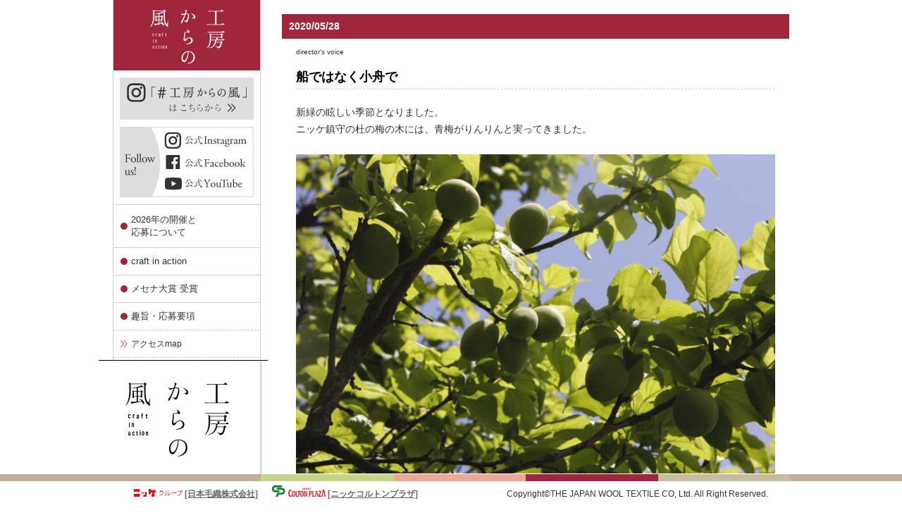

--- FILE ---
content_type: text/html; charset=UTF-8
request_url: https://www.kouboukaranokaze.jp/d-voice/7957/
body_size: 66743
content:
<!DOCTYPE html>
<html lang="ja" xmlns:fb="http://ogp.me/ns/fb#">

<head>
    <meta charset="UTF-8" />
    <title>船ではなく小舟で | 工房からの風・craft in action</title>

    <script type="text/javascript" src="https://ajax.googleapis.com/ajax/libs/jquery/1.7/jquery.min.js"></script>
    <link rel="profile" href="http://gmpg.org/xfn/11" />
    <link rel="stylesheet" type="text/css" media="all" href="https://www.kouboukaranokaze.jp/wordpress/wp-content/themes/chinjunomori/style.css" />
    <link rel="stylesheet" type="text/css" media="all" href="https://www.kouboukaranokaze.jp/wordpress/wp-content/themes/chinjunomori/forTemplate.css" />
    <link rel="stylesheet" type="text/css" media="all" href="https://www.kouboukaranokaze.jp/wordpress/wp-content/themes/chinjunomori/forPage.css?d=20200929_04" />
    <link rel="stylesheet" type="text/css" media="all" href="https://www.kouboukaranokaze.jp/wordpress/wp-content/themes/chinjunomori/forPageAdd.css" />
    <link rel="pingback" href="https://www.kouboukaranokaze.jp/wordpress/xmlrpc.php" />
    <link rel="apple-touch-icon-precomposed" href="http://kouboukaranokaze.eek.jp/images/webclip.png" />
            <script>
            //PCのサイドナビ　月間アーカイブのスライド化
            jQuery(function() {
                jQuery('#primary .dateTopics').before('<h4 class="month_list">月を選択してください ▼</h4>');
                jQuery('#primary .dateTopics').hide();
                //	jQuery("h4.month_list").on("click", function() {
                //		jQuery(this).next('.dateTopics').slideToggle();
                //	});
                jQuery("h4.month_list").click(function() {
                    jQuery(this).next('.dateTopics').slideToggle();
                });
            });
        </script>
        <style>
            h4.month_list {
                cursor: pointer;
                padding: 8px 0;
                text-align: center;
                border: 1px solid #ccc;
                margin: 10px;
            }
        </style>
    

    <meta name='robots' content='max-image-preview:large' />
<link rel="alternate" type="application/rss+xml" title="工房からの風・craft in action &raquo; フィード" href="https://www.kouboukaranokaze.jp/feed/" />
<link rel="alternate" type="application/rss+xml" title="工房からの風・craft in action &raquo; コメントフィード" href="https://www.kouboukaranokaze.jp/comments/feed/" />
<link rel="alternate" type="application/rss+xml" title="工房からの風・craft in action &raquo; 船ではなく小舟で のコメントのフィード" href="https://www.kouboukaranokaze.jp/d-voice/7957/feed/" />
<script type="text/javascript">
window._wpemojiSettings = {"baseUrl":"https:\/\/s.w.org\/images\/core\/emoji\/14.0.0\/72x72\/","ext":".png","svgUrl":"https:\/\/s.w.org\/images\/core\/emoji\/14.0.0\/svg\/","svgExt":".svg","source":{"concatemoji":"https:\/\/www.kouboukaranokaze.jp\/wordpress\/wp-includes\/js\/wp-emoji-release.min.js?ver=6.3.7"}};
/*! This file is auto-generated */
!function(i,n){var o,s,e;function c(e){try{var t={supportTests:e,timestamp:(new Date).valueOf()};sessionStorage.setItem(o,JSON.stringify(t))}catch(e){}}function p(e,t,n){e.clearRect(0,0,e.canvas.width,e.canvas.height),e.fillText(t,0,0);var t=new Uint32Array(e.getImageData(0,0,e.canvas.width,e.canvas.height).data),r=(e.clearRect(0,0,e.canvas.width,e.canvas.height),e.fillText(n,0,0),new Uint32Array(e.getImageData(0,0,e.canvas.width,e.canvas.height).data));return t.every(function(e,t){return e===r[t]})}function u(e,t,n){switch(t){case"flag":return n(e,"\ud83c\udff3\ufe0f\u200d\u26a7\ufe0f","\ud83c\udff3\ufe0f\u200b\u26a7\ufe0f")?!1:!n(e,"\ud83c\uddfa\ud83c\uddf3","\ud83c\uddfa\u200b\ud83c\uddf3")&&!n(e,"\ud83c\udff4\udb40\udc67\udb40\udc62\udb40\udc65\udb40\udc6e\udb40\udc67\udb40\udc7f","\ud83c\udff4\u200b\udb40\udc67\u200b\udb40\udc62\u200b\udb40\udc65\u200b\udb40\udc6e\u200b\udb40\udc67\u200b\udb40\udc7f");case"emoji":return!n(e,"\ud83e\udef1\ud83c\udffb\u200d\ud83e\udef2\ud83c\udfff","\ud83e\udef1\ud83c\udffb\u200b\ud83e\udef2\ud83c\udfff")}return!1}function f(e,t,n){var r="undefined"!=typeof WorkerGlobalScope&&self instanceof WorkerGlobalScope?new OffscreenCanvas(300,150):i.createElement("canvas"),a=r.getContext("2d",{willReadFrequently:!0}),o=(a.textBaseline="top",a.font="600 32px Arial",{});return e.forEach(function(e){o[e]=t(a,e,n)}),o}function t(e){var t=i.createElement("script");t.src=e,t.defer=!0,i.head.appendChild(t)}"undefined"!=typeof Promise&&(o="wpEmojiSettingsSupports",s=["flag","emoji"],n.supports={everything:!0,everythingExceptFlag:!0},e=new Promise(function(e){i.addEventListener("DOMContentLoaded",e,{once:!0})}),new Promise(function(t){var n=function(){try{var e=JSON.parse(sessionStorage.getItem(o));if("object"==typeof e&&"number"==typeof e.timestamp&&(new Date).valueOf()<e.timestamp+604800&&"object"==typeof e.supportTests)return e.supportTests}catch(e){}return null}();if(!n){if("undefined"!=typeof Worker&&"undefined"!=typeof OffscreenCanvas&&"undefined"!=typeof URL&&URL.createObjectURL&&"undefined"!=typeof Blob)try{var e="postMessage("+f.toString()+"("+[JSON.stringify(s),u.toString(),p.toString()].join(",")+"));",r=new Blob([e],{type:"text/javascript"}),a=new Worker(URL.createObjectURL(r),{name:"wpTestEmojiSupports"});return void(a.onmessage=function(e){c(n=e.data),a.terminate(),t(n)})}catch(e){}c(n=f(s,u,p))}t(n)}).then(function(e){for(var t in e)n.supports[t]=e[t],n.supports.everything=n.supports.everything&&n.supports[t],"flag"!==t&&(n.supports.everythingExceptFlag=n.supports.everythingExceptFlag&&n.supports[t]);n.supports.everythingExceptFlag=n.supports.everythingExceptFlag&&!n.supports.flag,n.DOMReady=!1,n.readyCallback=function(){n.DOMReady=!0}}).then(function(){return e}).then(function(){var e;n.supports.everything||(n.readyCallback(),(e=n.source||{}).concatemoji?t(e.concatemoji):e.wpemoji&&e.twemoji&&(t(e.twemoji),t(e.wpemoji)))}))}((window,document),window._wpemojiSettings);
</script>
<style type="text/css">
img.wp-smiley,
img.emoji {
	display: inline !important;
	border: none !important;
	box-shadow: none !important;
	height: 1em !important;
	width: 1em !important;
	margin: 0 0.07em !important;
	vertical-align: -0.1em !important;
	background: none !important;
	padding: 0 !important;
}
</style>
	<link rel='stylesheet' id='wp-block-library-css' href='https://www.kouboukaranokaze.jp/wordpress/wp-includes/css/dist/block-library/style.min.css?ver=6.3.7' type='text/css' media='all' />
<style id='classic-theme-styles-inline-css' type='text/css'>
/*! This file is auto-generated */
.wp-block-button__link{color:#fff;background-color:#32373c;border-radius:9999px;box-shadow:none;text-decoration:none;padding:calc(.667em + 2px) calc(1.333em + 2px);font-size:1.125em}.wp-block-file__button{background:#32373c;color:#fff;text-decoration:none}
</style>
<style id='global-styles-inline-css' type='text/css'>
body{--wp--preset--color--black: #000000;--wp--preset--color--cyan-bluish-gray: #abb8c3;--wp--preset--color--white: #ffffff;--wp--preset--color--pale-pink: #f78da7;--wp--preset--color--vivid-red: #cf2e2e;--wp--preset--color--luminous-vivid-orange: #ff6900;--wp--preset--color--luminous-vivid-amber: #fcb900;--wp--preset--color--light-green-cyan: #7bdcb5;--wp--preset--color--vivid-green-cyan: #00d084;--wp--preset--color--pale-cyan-blue: #8ed1fc;--wp--preset--color--vivid-cyan-blue: #0693e3;--wp--preset--color--vivid-purple: #9b51e0;--wp--preset--gradient--vivid-cyan-blue-to-vivid-purple: linear-gradient(135deg,rgba(6,147,227,1) 0%,rgb(155,81,224) 100%);--wp--preset--gradient--light-green-cyan-to-vivid-green-cyan: linear-gradient(135deg,rgb(122,220,180) 0%,rgb(0,208,130) 100%);--wp--preset--gradient--luminous-vivid-amber-to-luminous-vivid-orange: linear-gradient(135deg,rgba(252,185,0,1) 0%,rgba(255,105,0,1) 100%);--wp--preset--gradient--luminous-vivid-orange-to-vivid-red: linear-gradient(135deg,rgba(255,105,0,1) 0%,rgb(207,46,46) 100%);--wp--preset--gradient--very-light-gray-to-cyan-bluish-gray: linear-gradient(135deg,rgb(238,238,238) 0%,rgb(169,184,195) 100%);--wp--preset--gradient--cool-to-warm-spectrum: linear-gradient(135deg,rgb(74,234,220) 0%,rgb(151,120,209) 20%,rgb(207,42,186) 40%,rgb(238,44,130) 60%,rgb(251,105,98) 80%,rgb(254,248,76) 100%);--wp--preset--gradient--blush-light-purple: linear-gradient(135deg,rgb(255,206,236) 0%,rgb(152,150,240) 100%);--wp--preset--gradient--blush-bordeaux: linear-gradient(135deg,rgb(254,205,165) 0%,rgb(254,45,45) 50%,rgb(107,0,62) 100%);--wp--preset--gradient--luminous-dusk: linear-gradient(135deg,rgb(255,203,112) 0%,rgb(199,81,192) 50%,rgb(65,88,208) 100%);--wp--preset--gradient--pale-ocean: linear-gradient(135deg,rgb(255,245,203) 0%,rgb(182,227,212) 50%,rgb(51,167,181) 100%);--wp--preset--gradient--electric-grass: linear-gradient(135deg,rgb(202,248,128) 0%,rgb(113,206,126) 100%);--wp--preset--gradient--midnight: linear-gradient(135deg,rgb(2,3,129) 0%,rgb(40,116,252) 100%);--wp--preset--font-size--small: 13px;--wp--preset--font-size--medium: 20px;--wp--preset--font-size--large: 36px;--wp--preset--font-size--x-large: 42px;--wp--preset--spacing--20: 0.44rem;--wp--preset--spacing--30: 0.67rem;--wp--preset--spacing--40: 1rem;--wp--preset--spacing--50: 1.5rem;--wp--preset--spacing--60: 2.25rem;--wp--preset--spacing--70: 3.38rem;--wp--preset--spacing--80: 5.06rem;--wp--preset--shadow--natural: 6px 6px 9px rgba(0, 0, 0, 0.2);--wp--preset--shadow--deep: 12px 12px 50px rgba(0, 0, 0, 0.4);--wp--preset--shadow--sharp: 6px 6px 0px rgba(0, 0, 0, 0.2);--wp--preset--shadow--outlined: 6px 6px 0px -3px rgba(255, 255, 255, 1), 6px 6px rgba(0, 0, 0, 1);--wp--preset--shadow--crisp: 6px 6px 0px rgba(0, 0, 0, 1);}:where(.is-layout-flex){gap: 0.5em;}:where(.is-layout-grid){gap: 0.5em;}body .is-layout-flow > .alignleft{float: left;margin-inline-start: 0;margin-inline-end: 2em;}body .is-layout-flow > .alignright{float: right;margin-inline-start: 2em;margin-inline-end: 0;}body .is-layout-flow > .aligncenter{margin-left: auto !important;margin-right: auto !important;}body .is-layout-constrained > .alignleft{float: left;margin-inline-start: 0;margin-inline-end: 2em;}body .is-layout-constrained > .alignright{float: right;margin-inline-start: 2em;margin-inline-end: 0;}body .is-layout-constrained > .aligncenter{margin-left: auto !important;margin-right: auto !important;}body .is-layout-constrained > :where(:not(.alignleft):not(.alignright):not(.alignfull)){max-width: var(--wp--style--global--content-size);margin-left: auto !important;margin-right: auto !important;}body .is-layout-constrained > .alignwide{max-width: var(--wp--style--global--wide-size);}body .is-layout-flex{display: flex;}body .is-layout-flex{flex-wrap: wrap;align-items: center;}body .is-layout-flex > *{margin: 0;}body .is-layout-grid{display: grid;}body .is-layout-grid > *{margin: 0;}:where(.wp-block-columns.is-layout-flex){gap: 2em;}:where(.wp-block-columns.is-layout-grid){gap: 2em;}:where(.wp-block-post-template.is-layout-flex){gap: 1.25em;}:where(.wp-block-post-template.is-layout-grid){gap: 1.25em;}.has-black-color{color: var(--wp--preset--color--black) !important;}.has-cyan-bluish-gray-color{color: var(--wp--preset--color--cyan-bluish-gray) !important;}.has-white-color{color: var(--wp--preset--color--white) !important;}.has-pale-pink-color{color: var(--wp--preset--color--pale-pink) !important;}.has-vivid-red-color{color: var(--wp--preset--color--vivid-red) !important;}.has-luminous-vivid-orange-color{color: var(--wp--preset--color--luminous-vivid-orange) !important;}.has-luminous-vivid-amber-color{color: var(--wp--preset--color--luminous-vivid-amber) !important;}.has-light-green-cyan-color{color: var(--wp--preset--color--light-green-cyan) !important;}.has-vivid-green-cyan-color{color: var(--wp--preset--color--vivid-green-cyan) !important;}.has-pale-cyan-blue-color{color: var(--wp--preset--color--pale-cyan-blue) !important;}.has-vivid-cyan-blue-color{color: var(--wp--preset--color--vivid-cyan-blue) !important;}.has-vivid-purple-color{color: var(--wp--preset--color--vivid-purple) !important;}.has-black-background-color{background-color: var(--wp--preset--color--black) !important;}.has-cyan-bluish-gray-background-color{background-color: var(--wp--preset--color--cyan-bluish-gray) !important;}.has-white-background-color{background-color: var(--wp--preset--color--white) !important;}.has-pale-pink-background-color{background-color: var(--wp--preset--color--pale-pink) !important;}.has-vivid-red-background-color{background-color: var(--wp--preset--color--vivid-red) !important;}.has-luminous-vivid-orange-background-color{background-color: var(--wp--preset--color--luminous-vivid-orange) !important;}.has-luminous-vivid-amber-background-color{background-color: var(--wp--preset--color--luminous-vivid-amber) !important;}.has-light-green-cyan-background-color{background-color: var(--wp--preset--color--light-green-cyan) !important;}.has-vivid-green-cyan-background-color{background-color: var(--wp--preset--color--vivid-green-cyan) !important;}.has-pale-cyan-blue-background-color{background-color: var(--wp--preset--color--pale-cyan-blue) !important;}.has-vivid-cyan-blue-background-color{background-color: var(--wp--preset--color--vivid-cyan-blue) !important;}.has-vivid-purple-background-color{background-color: var(--wp--preset--color--vivid-purple) !important;}.has-black-border-color{border-color: var(--wp--preset--color--black) !important;}.has-cyan-bluish-gray-border-color{border-color: var(--wp--preset--color--cyan-bluish-gray) !important;}.has-white-border-color{border-color: var(--wp--preset--color--white) !important;}.has-pale-pink-border-color{border-color: var(--wp--preset--color--pale-pink) !important;}.has-vivid-red-border-color{border-color: var(--wp--preset--color--vivid-red) !important;}.has-luminous-vivid-orange-border-color{border-color: var(--wp--preset--color--luminous-vivid-orange) !important;}.has-luminous-vivid-amber-border-color{border-color: var(--wp--preset--color--luminous-vivid-amber) !important;}.has-light-green-cyan-border-color{border-color: var(--wp--preset--color--light-green-cyan) !important;}.has-vivid-green-cyan-border-color{border-color: var(--wp--preset--color--vivid-green-cyan) !important;}.has-pale-cyan-blue-border-color{border-color: var(--wp--preset--color--pale-cyan-blue) !important;}.has-vivid-cyan-blue-border-color{border-color: var(--wp--preset--color--vivid-cyan-blue) !important;}.has-vivid-purple-border-color{border-color: var(--wp--preset--color--vivid-purple) !important;}.has-vivid-cyan-blue-to-vivid-purple-gradient-background{background: var(--wp--preset--gradient--vivid-cyan-blue-to-vivid-purple) !important;}.has-light-green-cyan-to-vivid-green-cyan-gradient-background{background: var(--wp--preset--gradient--light-green-cyan-to-vivid-green-cyan) !important;}.has-luminous-vivid-amber-to-luminous-vivid-orange-gradient-background{background: var(--wp--preset--gradient--luminous-vivid-amber-to-luminous-vivid-orange) !important;}.has-luminous-vivid-orange-to-vivid-red-gradient-background{background: var(--wp--preset--gradient--luminous-vivid-orange-to-vivid-red) !important;}.has-very-light-gray-to-cyan-bluish-gray-gradient-background{background: var(--wp--preset--gradient--very-light-gray-to-cyan-bluish-gray) !important;}.has-cool-to-warm-spectrum-gradient-background{background: var(--wp--preset--gradient--cool-to-warm-spectrum) !important;}.has-blush-light-purple-gradient-background{background: var(--wp--preset--gradient--blush-light-purple) !important;}.has-blush-bordeaux-gradient-background{background: var(--wp--preset--gradient--blush-bordeaux) !important;}.has-luminous-dusk-gradient-background{background: var(--wp--preset--gradient--luminous-dusk) !important;}.has-pale-ocean-gradient-background{background: var(--wp--preset--gradient--pale-ocean) !important;}.has-electric-grass-gradient-background{background: var(--wp--preset--gradient--electric-grass) !important;}.has-midnight-gradient-background{background: var(--wp--preset--gradient--midnight) !important;}.has-small-font-size{font-size: var(--wp--preset--font-size--small) !important;}.has-medium-font-size{font-size: var(--wp--preset--font-size--medium) !important;}.has-large-font-size{font-size: var(--wp--preset--font-size--large) !important;}.has-x-large-font-size{font-size: var(--wp--preset--font-size--x-large) !important;}
.wp-block-navigation a:where(:not(.wp-element-button)){color: inherit;}
:where(.wp-block-post-template.is-layout-flex){gap: 1.25em;}:where(.wp-block-post-template.is-layout-grid){gap: 1.25em;}
:where(.wp-block-columns.is-layout-flex){gap: 2em;}:where(.wp-block-columns.is-layout-grid){gap: 2em;}
.wp-block-pullquote{font-size: 1.5em;line-height: 1.6;}
</style>
<link rel='stylesheet' id='easingslider-css' href='https://www.kouboukaranokaze.jp/wordpress/wp-content/plugins/easing-slider/css/easingslider.min.css?ver=2.2.1.1' type='text/css' media='all' />
<link rel='stylesheet' id='thickbox.css-css' href='https://www.kouboukaranokaze.jp/wordpress/wp-includes/js/thickbox/thickbox.css?ver=1.0' type='text/css' media='all' />
<link rel='stylesheet' id='dashicons-css' href='https://www.kouboukaranokaze.jp/wordpress/wp-includes/css/dashicons.min.css?ver=6.3.7' type='text/css' media='all' />
<script type='text/javascript' src='https://www.kouboukaranokaze.jp/wordpress/wp-includes/js/jquery/jquery.min.js?ver=3.7.0' id='jquery-core-js'></script>
<script type='text/javascript' src='https://www.kouboukaranokaze.jp/wordpress/wp-includes/js/jquery/jquery-migrate.min.js?ver=3.4.1' id='jquery-migrate-js'></script>
<script type='text/javascript' src='https://www.kouboukaranokaze.jp/wordpress/wp-content/plugins/easing-slider/js/jquery.easingslider.min.js?ver=2.2.1.1' id='easingslider-js'></script>
<link rel="https://api.w.org/" href="https://www.kouboukaranokaze.jp/wp-json/" /><link rel="alternate" type="application/json" href="https://www.kouboukaranokaze.jp/wp-json/wp/v2/posts/7957" /><link rel="EditURI" type="application/rsd+xml" title="RSD" href="https://www.kouboukaranokaze.jp/wordpress/xmlrpc.php?rsd" />
<meta name="generator" content="WordPress 6.3.7" />
<link rel="canonical" href="https://www.kouboukaranokaze.jp/d-voice/7957/" />
<link rel='shortlink' href='https://www.kouboukaranokaze.jp/?p=7957' />
<link rel="alternate" type="application/json+oembed" href="https://www.kouboukaranokaze.jp/wp-json/oembed/1.0/embed?url=https%3A%2F%2Fwww.kouboukaranokaze.jp%2Fd-voice%2F7957%2F" />
<link rel="alternate" type="text/xml+oembed" href="https://www.kouboukaranokaze.jp/wp-json/oembed/1.0/embed?url=https%3A%2F%2Fwww.kouboukaranokaze.jp%2Fd-voice%2F7957%2F&#038;format=xml" />
<!-- Enhancing JS Plugin -->
<script type="text/javascript" src="https://www.kouboukaranokaze.jp/EnhancingJS.js"></script>

		<!-- GA Google Analytics @ https://m0n.co/ga -->
		<script async src="https://www.googletagmanager.com/gtag/js?id=G-TEDSJ34KBC"></script>
		<script>
			window.dataLayer = window.dataLayer || [];
			function gtag(){dataLayer.push(arguments);}
			gtag('js', new Date());
			gtag('config', 'G-TEDSJ34KBC');
		</script>

	
<!-- Dynamic Widgets by QURL - http://www.qurl.nl //-->
<link rel="icon" href="https://www.kouboukaranokaze.jp/wordpress/wp-content/uploads/2023/09/cropped-logo-32x32.png" sizes="32x32" />
<link rel="icon" href="https://www.kouboukaranokaze.jp/wordpress/wp-content/uploads/2023/09/cropped-logo-192x192.png" sizes="192x192" />
<link rel="apple-touch-icon" href="https://www.kouboukaranokaze.jp/wordpress/wp-content/uploads/2023/09/cropped-logo-180x180.png" />
<meta name="msapplication-TileImage" content="https://www.kouboukaranokaze.jp/wordpress/wp-content/uploads/2023/09/cropped-logo-270x270.png" />
</head>
<body class="for-creator"><a name="top" id="top"></a>

    <div id="fb-root"></div>
    <script>
        (function(d, s, id) {
            var js, fjs = d.getElementsByTagName(s)[0];
            if (d.getElementById(id)) return;
            js = d.createElement(s);
            js.id = id;
            js.src = "//connect.facebook.net/ja_JP/all.js#xfbml=1&appId=259816284088225";
            fjs.parentNode.insertBefore(js, fjs);
        }(document, 'script', 'facebook-jssdk'));
    </script>

    <div class="post-template-default single single-post postid-7957 single-format-standard">
        <div id="wrapper" class="hfeed">
            <div id="header">
                <div id="masthead">
                    <div id="branding" role="banner">
                                                <div id="site-title">
                            <span>
                                <a href="https://www.kouboukaranokaze.jp/" title="工房からの風・craft in action" rel="home">工房からの風・craft in action</a>
                            </span>
                        </div>
                        <div id="site-description">千葉県市川市にあるニッケコルトンプラザで開催する野外展覧会です。</div>


                    </div><!-- #branding -->

                </div><!-- #masthead -->
            </div><!-- #header -->


            
            <div id="main">
		<div id="container">
			<div id="content" role="main">

			



	<div id="post-7957" class="post-7957 post type-post status-publish format-standard has-post-thumbnail hentry category-d-voice category-for-creator category-info-koubou">


		<div class="entry-meta">
			<span class="meta-prep meta-prep-author">投稿日:</span> <a href="https://www.kouboukaranokaze.jp/d-voice/7957/" title="7:07 PM" rel="bookmark"><span class="entry-date">2020/05/28</span></a> <span class="meta-sep">作成者:</span> <span class="author vcard"><a class="url fn n" href="https://www.kouboukaranokaze.jp/author/inagaki/" title="director の投稿をすべて表示">director</a></span>		</div><!-- .entry-meta -->

		<div class="entry-utility">
			director's voice					</div><!-- .entry-utility -->

		<h1 class="entry-title">船ではなく小舟で</h1>


		<div class="entry-content">



			<p>新緑の眩しい季節となりました。<br />
ニッケ鎮守の杜の梅の木には、青梅がりんりんと実ってきました。</p>
<p><a href="http://www.kouboukaranokaze.jp/wordpress/wp-content/uploads/2020/05/MG_7023.jpg"jpg class="thickbox"><img decoding="async" fetchpriority="high" class="alignnone size-large wp-image-7962" src="http://www.kouboukaranokaze.jp/wordpress/wp-content/uploads/2020/05/MG_7023-720x480.jpg" alt="_MG_7023" width="720" height="480" srcset="https://www.kouboukaranokaze.jp/wordpress/wp-content/uploads/2020/05/MG_7023-720x480.jpg 720w, https://www.kouboukaranokaze.jp/wordpress/wp-content/uploads/2020/05/MG_7023-400x267.jpg 400w, https://www.kouboukaranokaze.jp/wordpress/wp-content/uploads/2020/05/MG_7023-768x512.jpg 768w, https://www.kouboukaranokaze.jp/wordpress/wp-content/uploads/2020/05/MG_7023.jpg 1600w" sizes="(max-width: 720px) 100vw, 720px" /></a><br />
千葉県でも緊急事態宣言が解除されました。<br />
このお庭も閉園が解かれて、憩いの人々が行き交うようになっています。</p>
<p>募集の時点では思ってもみなかった社会状況になって、<br />
「工房からの風」も、常にさまざまなことを考えながら進んでいます。<br />
さまざまな工夫や皆様へのお願い事も生じるかとは思いますが、<br />
現在、開催のために企画を進めております。</p>
<p>＋＋＋</p>
<p>企画を進める中で、スタッフそして風人（かぜびと）さんたちとzoomミーティングやメール、電話でのやりとりを重ねています。<br />
風人さんというのは、出展経験がある作家の方で、企画や当日のサポートをしてくださる方々です。<br />
その中で、とても印象的な話がありました。<br />
船にまつわる話です。</p>
<p><a href="http://www.kouboukaranokaze.jp/wordpress/wp-content/uploads/2020/05/MG_7251.jpg"jpg class="thickbox"><img decoding="async" class="alignnone size-large wp-image-7961" src="http://www.kouboukaranokaze.jp/wordpress/wp-content/uploads/2020/05/MG_7251-720x480.jpg" alt="_MG_7251" width="720" height="480" srcset="https://www.kouboukaranokaze.jp/wordpress/wp-content/uploads/2020/05/MG_7251-720x480.jpg 720w, https://www.kouboukaranokaze.jp/wordpress/wp-content/uploads/2020/05/MG_7251-400x267.jpg 400w, https://www.kouboukaranokaze.jp/wordpress/wp-content/uploads/2020/05/MG_7251-768x512.jpg 768w, https://www.kouboukaranokaze.jp/wordpress/wp-content/uploads/2020/05/MG_7251.jpg 1600w" sizes="(max-width: 720px) 100vw, 720px" /></a></p>
<p>&nbsp;</p>
<p>4月、例年では出展作家の「第一回全体ミーティング」を行っていました。<br />
出席の義務はないのですが、例年9割以上の作家が万障繰り合わせて出席されます。<br />
10月に向かっての入学式（学校ではありませんが！）や船出、出航式に捉える方もいらっしゃいます。<br />
実際、この日に「はじめまして」を交わした作家同士が、切磋琢磨をする中で、ものづくりとして長く佳き関係を結んでいくことが多くあります。</p>
<p>＋＋＋</p>
<p>今年の「第一回全体ミーティング」では、「工房からの風」を島にたとえてみようと思いっていました。<br />
この島は、こんな様子ですよ、こんなことが行われていますよ、こんな出会いの可能性がありますよ、と・・・。<br />
そして、その島に向かうための準備の仕方、スケジューリング、島にたどり着いたときに有効なことがらをお伝えしようと思ったのです。<br />
17回と会を重ねましたから、島でのことはおおよそお伝えできると思ったのです。<br />
（もちろん、慣れることはなくて、毎回様子は異なってはいるのですが）</p>
<p>ところが、今年の島の様子を思い描くことができません。<br />
島への想いはしっかりとあります。<br />
けれど、経験したこののない新型ウィルス感染症が、10月の開催時にどうなっているのか。<br />
予測がつかないからです。</p>
<p>開催に向かって準備をしていますが、いつも通りの運営はおそらく難しいことでしょう。<br />
何を、どのように対策して臨むのか。<br />
それによって、何がどう変わるのか？<br />
企画者の想いだけではどうにもならない要素が生じています。</p>
<p><a href="http://www.kouboukaranokaze.jp/wordpress/wp-content/uploads/2020/05/MG_7230.jpg"jpg class="thickbox"><img decoding="async" class="alignnone size-large wp-image-7959" src="http://www.kouboukaranokaze.jp/wordpress/wp-content/uploads/2020/05/MG_7230-720x480.jpg" alt="_MG_7230" width="720" height="480" srcset="https://www.kouboukaranokaze.jp/wordpress/wp-content/uploads/2020/05/MG_7230-720x480.jpg 720w, https://www.kouboukaranokaze.jp/wordpress/wp-content/uploads/2020/05/MG_7230-400x267.jpg 400w, https://www.kouboukaranokaze.jp/wordpress/wp-content/uploads/2020/05/MG_7230-768x512.jpg 768w, https://www.kouboukaranokaze.jp/wordpress/wp-content/uploads/2020/05/MG_7230.jpg 1600w" sizes="(max-width: 720px) 100vw, 720px" /></a></p>
<p>&nbsp;</p>
<p>風人さんとのzoomミーティングの時のことです。</p>
<p><span style="color: #333399">「工房からの風」に向かう船への乗船券を、選考通過の作家にお渡ししましたけれど、</span><br />
<span style="color: #333399"> ほんとうに船に乗りますか？</span><br />
<span style="color: #333399"> とあらためて尋ねないといけないのではないだろうか？」</span></p>
<p>その私の言葉に異を唱えたのは、風人のNさんでした。</p>
<p><span style="color: #800000">「工房からの風」に向かう時、私は連れて行ってくれる船に乗り込む気持ちはなかったです。</span><br />
<span style="color: #800000"> プロ、もしくは明確にプロを目指している作家であれば、ひとりひとりが船頭のはず。</span><br />
<span style="color: #800000"> 小舟を自ら漕ぐ覚悟がなければ、プロとして作家にはなれないだろうから」</span></p>
<p>これは、私の中で大きな意識革命！となりました。<br />
毎年、50名の作家を「工房からの風」の搬出までの時間を共にする中で、面倒をみるお世話係的な気持ちが生まれていたのかもしれません。<br />
50人ともなれば、実にさまざまな方がいますから、なかなか手のかかる！(失礼！！)方もいて、どこかでその方に合わせて進行を考えてしまうこともあります。</p>
<p>同じ工藝作家であり、出展作家でもある人の言葉は重みがありますね。<br />
むしろ同じ「船」に乗ってもらおうだなんてことが、そもそも失礼でした。<br />
皆さん自ら櫂を持って漕いでいるのですから。<br />
だとすれば、私がすることはなんだろう。<br />
そう考えた時、島に向かって水先案内人としての役割を今一度整えること。<br />
そして、今年の島はいつもと同じ状態ではないかもしれないこと。<br />
航海中には時化や嵐に出会うかもしれないことをお伝えすることだと思ったのでした。</p>
<p>＋＋＋</p>
<p>島と舟のたとえを交えた私からの投げかけに、44組の作家が前向きに参加の意向を示してくださいました。<br />
50組の内6組の方は、地域性やご家族の属性、関係性などで、今年の出展を辞退されました。<br />
それぞれのご事情があって、きっと悩まれた果てのご辞退だと思います。<br />
いずれ機が熟してご一緒出来る日が訪れることを願っています。<br />
正直、もっと多くの方が見送られるかと思っていましたので、44組での構成はすごい厚みに思いました。<br />
そして、多くの方々から、熱い、すばらしい思考、思索に基づいた丁寧なメールをいただきました。<br />
以下に、幾つかのメールを一部抜粋して掲載させていただきますね。</p>
<p><a href="http://www.kouboukaranokaze.jp/wordpress/wp-content/uploads/2020/05/MG_7208.jpg"jpg class="thickbox"><img decoding="async" loading="lazy" class="alignnone size-large wp-image-7963" src="http://www.kouboukaranokaze.jp/wordpress/wp-content/uploads/2020/05/MG_7208-720x480.jpg" alt="_MG_7208" width="720" height="480" srcset="https://www.kouboukaranokaze.jp/wordpress/wp-content/uploads/2020/05/MG_7208-720x480.jpg 720w, https://www.kouboukaranokaze.jp/wordpress/wp-content/uploads/2020/05/MG_7208-400x267.jpg 400w, https://www.kouboukaranokaze.jp/wordpress/wp-content/uploads/2020/05/MG_7208-768x512.jpg 768w, https://www.kouboukaranokaze.jp/wordpress/wp-content/uploads/2020/05/MG_7208.jpg 1600w" sizes="(max-width: 720px) 100vw, 720px" /></a></p>
<p>&nbsp;</p>
<p><span style="color: #800000">船と島のたとえはとても伝わってきました。</span><br />
<span style="color: #800000"> 今年のこの状況を思うと、正直なところ不安でいっぱいです。</span><br />
<span style="color: #800000"> 不安が大きく膨れ上がり、ぐらぐらと迷っていた時期もありました。</span><br />
<span style="color: #800000"> が、いつも未来は不確定で不安なものです。</span><br />
<span style="color: #800000"> だからこそ惹かれ、未来へと進みたくなるのだと思います。</span><br />
<span style="color: #800000"> 私の船は、まだ進みは遅めですが、もう島に向けて動き出しました。</span><br />
<span style="color: #800000"> たどり着く島が定まらないことは承知の上です。</span><br />
<span style="color: #800000"> ひとつひとつ自分にできることを進める以外に私自身には選択肢がありません。</span><br />
<span style="color: #800000"> ともに進む仲間がいるのなら荒れた航海も乗り越えられそうです。</span><br />
<span style="color: #800000"> 動き出したあとの過程が実りある積み重ねになることを確信しています。</span><br />
<span style="color: #800000"> 出展希望です。<br />
（ガラス）</span></p>
<p>&nbsp;</p>
<p><span style="color: #000080">私の作るものは全ての人の生活必需品ではありません。</span><br />
<span style="color: #000080"> それでも暮らしの彩りに、誰かの暮らしの糧になるものを作れたら…と思い制作しています。</span><br />
<span style="color: #000080"> 誰も体験したことのない、この今だから何か出来るのではと考えています。</span><br />
<span style="color: #000080"> 大きなことではなくても、小さなことから、誰かの暮らしに灯りを灯したい。</span><br />
<span style="color: #000080"> まだまだ小さな船の主の私ですが、稲垣さんの船を先頭に他の船主の皆さんと海へ出たいと考えています。</span><br />
<span style="color: #000080"> 秋、開催されるかは誰も分かりません。</span><br />
<span style="color: #000080"> それでも、私は皆さんにご覧頂けるよう、変わらず制作していきたいと思います。</span><br />
<span style="color: #000080"> 手を動かし　頭を使い　日々の暮らしに感謝しながら…。<br />
（その他ジャンル）</span></p>
<p>&nbsp;</p>
<p><span style="color: #800000">ぜひ「出航」させていただきたく存じます。</span><br />
<span style="color: #800000"> 現時点では全ての環境下において誰にも先が見えない状況ですので</span><br />
<span style="color: #800000"> 大小あるにしても荒波の中へ進まないといけないと思っております。</span><br />
<span style="color: #800000"> 何も準備せず出航して、突然の嵐に巻き込まれると転覆しますが</span><br />
<span style="color: #800000"> 「たどり着く島」への航路も凪では無いことが予測できることはかえって良かったと思っております。</span><br />
<span style="color: #800000"> その中でどのように船を漕ぐかは作家自身によるところが大きいので</span><br />
<span style="color: #800000"> 荒波の中での漕ぎ方を模索しながら進む時期なのだと思いながら制作しております。</span><br />
<span style="color: #800000"> 今までも比較的波が荒い海で小舟を漕いできたと思っておりますが</span><br />
<span style="color: #800000"> 数ヶ月で一変した海に一人で浮かんでいるのではなく、</span><br />
<span style="color: #800000"> 稲垣さんをはじめ、出航しようと思う作家の方もいらっしゃることはとても励みになります。</span><br />
<span style="color: #800000"> ですので先行きが見えず航海が難しい時期に「たどり着く島」へ向かう切符をいただいたことはとても心強いです。</span><br />
<span style="color: #800000"> 世の中の流れが大きく変わり、工芸や手仕事のあり方、伝え方を見つめ直すことが必要になったタイミングで切符をいただいたことは素晴らしいご縁です。</span><br />
<span style="color: #800000"> 「たどり着く島」がどんな状況でも今回の航海をぜひ経験させていただき、より成長できればと思っております。<br />
(染織)</span></p>
<p>&nbsp;</p>
<p><span style="color: #000080">出航する先は、昨年初めてニッケルコルトンプラザに訪れて見たあの島では無いと覚悟の上での出航です。</span><br />
<span style="color: #000080"> 嵐の中の航海を楽しみながら挑みたいと思います。</span><br />
<span style="color: #000080"> と言うのも、工房からの風に参加が決まり、1月のミーティングに参加してから、以前よりも自分の中でものづくりへの意識が高まっているのを感じています。</span><br />
<span style="color: #000080"> 惜しみなく手を動かし、出しきる、向き合う姿勢が大切だという事を学び、出来上がる作品や観て下さった方の反応等もみて、この数ヶ月で変化を感じていました。</span><br />
<span style="color: #000080"> 10月がどのような発表の場所（島）になるかわかりませんが、私としては工房からの風まで残された時間で、どんな物が自分から生み出せるか、見てみたい気持ちが勝り、挑戦を続けたいと思っております。<br />
(ステンドグラス)</span></p>
<p>&nbsp;</p>
<p><span style="color: #800000">１月のミーティングの時の風人さんのおっしゃったお話が印象的で心に残っています。</span><br />
<span style="color: #800000"> “工房からの風が自分に期待してくれているのに、自分が工房からの風に期待してしまっていた”</span><br />
<span style="color: #800000"> 私も、“この出展で潮目が変われば”と精神的に工房からの風に寄りかかっていたことに気付きました…</span><br />
<span style="color: #800000"> 春に予定していた自身の出展も全てなくなって、今までいかに作品を人にお見せし、その反応を喜びにして自分の力に変えてきたのかに気付きました。</span><br />
<span style="color: #800000"> 他が先にあって自分があるのか</span><br />
<span style="color: #800000"> 自分が先にあって他があるのか</span><br />
<span style="color: #800000"> 自分の価値を他の何かで計ってはならないよ、</span><br />
<span style="color: #800000"> 制作のモチベーションを他に置きすぎてはならないよ、と</span><br />
<span style="color: #800000"> 何度も教えてもらっているような気がしています。</span><br />
<span style="color: #800000"> 10月の状況が読めない中開催に向けて動いてくださっていること、ありがたく思っています。今年の時勢を感じながら、今できる作品を作っていきます。<br />
(布)</span></p>
<p>&nbsp;</p>
<p><span style="color: #000080">新型コロナの影響で春の展示予定はすべてなくなりました。</span><br />
<span style="color: #000080"> 「工房からの風」まで、展示の機会はありません。</span><br />
<span style="color: #000080"> こんなに長く展示が無いというのは、新鮮で貴重な時間だと感じました。</span><br />
<span style="color: #000080"> 今はそれを逆手にとって、すでに取り組み始めていたり、</span><br />
<span style="color: #000080"> この先やってみたかった新たな試みに向き合うと同時に、製作全般を見直す時間に充てることにしました。</span><br />
<span style="color: #000080"> 次の10年の製作へとつながる挑戦です。</span><br />
<span style="color: #000080"> 小さな芽の形でもいいので、「工房から風」の場でお見せしたいと考えています。</span><br />
<span style="color: #000080"> 先の読めない状況の中、ディレクターとしてのご苦労をお察しします。</span><br />
<span style="color: #000080"> 例えどのような形であれ、現実の場で開催される限り、大切な発表の場として参加させていただきたく思います。<br />
(木工)</span></p>
<p>&nbsp;</p>
<p><a href="http://www.kouboukaranokaze.jp/wordpress/wp-content/uploads/2020/05/1870291_s.jpg"jpg class="thickbox"><img decoding="async" loading="lazy" class="alignnone size-full wp-image-7958" src="http://www.kouboukaranokaze.jp/wordpress/wp-content/uploads/2020/05/1870291_s.jpg" alt="1870291_s" width="640" height="418" srcset="https://www.kouboukaranokaze.jp/wordpress/wp-content/uploads/2020/05/1870291_s.jpg 640w, https://www.kouboukaranokaze.jp/wordpress/wp-content/uploads/2020/05/1870291_s-400x261.jpg 400w" sizes="(max-width: 640px) 100vw, 640px" /></a></p>
<p>&nbsp;</p>
<p>胸が熱くなりました。<br />
これは、ほんの一部なのです。<br />
心の成熟度がなんて高い方々なんでしょう。<br />
「第一回ミーティング」をしていない中、未だ顔合わせが出来ていない方も多いのですが、既に「島」に向かって一緒に漕ぎ出している気持ちです。<br />
状況を嘆くのではなく、状況の中での最善を目指すひとたち。</p>
<p>もちろん、正直に書けば、すべてがこのようなメッセージばかりではありません。<br />
不安を多く綴る方もいれば、淡白な文章からはお気持ちが読み取れない方も数名はいらっしゃいます。<br />
けれども、いろんな方がいるのが自然ですね。<br />
それはいつもそうでしたし、一色ではないことが豊かさでもありますから。<br />
それでも多くの方が、今までに経験したことのない社会状況の中で、考えること、哲学を深めることは、よいことなのだと思っています。</p>
<p>経験則や従来の常識にただ乗って進むのではなく、自らが漕いでいく力を蓄える。<br />
それぞれが進むことで生じる波が、結果として周囲に、社会によい波動となっていく。<br />
そんなことを希います。<br />
そして、上に載せたようなメッセージを寄せてくださった方々の想いと実践が、よき連鎖になっていくといいなぁと思います。<br />
不安も連鎖していきますし、希望も連鎖していきますね。<br />
同じ連鎖であれば、実践を伴った希望が、今年の「工房からの風」を通して広がっていけるように、私たちは企画を進めようと想いを新たにしています。</p>
<p>この秋の「工房からの風」に向かって漕ぎ始めた44艘の小舟。<br />
そして、風人さんたちと私たちスタッフ。<br />
この航海が佳きものとなるように、そしてその実りが使い手の方々の喜びにつながれるように、どうぞ見守っていただけたらとお願いいたします。</p>
<p>航海日誌？的に、時々こちらも綴っていきますね。<br />
そして皆様、このような中ではありますが、どうぞ心身お健やかにお過ごしくださいませ。</p>
<p>(画像は「ニッケ鎮守の杜」の今年の花や果実。<br />
季節、季節を伸びやかに生きていますね）</p>
<p><a href="http://www.kouboukaranokaze.jp/wordpress/wp-content/uploads/2020/05/MG_7255.jpg"jpg class="thickbox"><img decoding="async" loading="lazy" class="alignnone size-large wp-image-7960" src="http://www.kouboukaranokaze.jp/wordpress/wp-content/uploads/2020/05/MG_7255-720x480.jpg" alt="_MG_7255" width="720" height="480" srcset="https://www.kouboukaranokaze.jp/wordpress/wp-content/uploads/2020/05/MG_7255-720x480.jpg 720w, https://www.kouboukaranokaze.jp/wordpress/wp-content/uploads/2020/05/MG_7255-400x267.jpg 400w, https://www.kouboukaranokaze.jp/wordpress/wp-content/uploads/2020/05/MG_7255-768x512.jpg 768w, https://www.kouboukaranokaze.jp/wordpress/wp-content/uploads/2020/05/MG_7255.jpg 1600w" sizes="(max-width: 720px) 100vw, 720px" /></a></p>
			

			

		</div><!-- .entry-content -->

		
	</div><!-- #post-## -->


	<div id="nav-below" class="navigation">
		<div class="nav-previous"><a href="https://www.kouboukaranokaze.jp/d-voice/7802/" rel="prev"><span class="meta-nav">&larr;</span> 今年度出展予定作家の皆様へ</a></div>
		<div class="nav-next"><a href="https://www.kouboukaranokaze.jp/d-voice/8053/" rel="next">第18回開催中止のお知らせ <span class="meta-nav">&rarr;</span></a></div>
	</div><!-- #nav-below -->

	<!-- ?php comments_template( '', true ); ? -->



<div class="mg_d_like_box" style="height:80px;">

<div class="fb-like-box" data-href="http://www.facebook.com/kouboukaranokaze" data-width="690" data-height="80" data-show-faces="false" data-stream="false" data-header="false"></div>

<!--作り手と使い手の交流を願ってfacebookページを開設しています。第10回を記念してスペシャルな情報や企画を配信していますので、「いいね！」をクリックしてご参加ください。-->

</div>



			</div><!-- #content -->
	</div><!-- #container -->





<div id="primary" class="widget-area ciaWidget" role="complementary">
	<nav id="access" role="navigation">
		<div class="menu-side04-cia-container"><ul id="menu-side04-cia" class="menu"><li id="menu-item-71" class="titlemenuCia menu-item menu-item-type-post_type menu-item-object-page menu-item-71"><a href="https://www.kouboukaranokaze.jp/cia/">工房からの風</a></li>
<li id="menu-item-570" class="side04-1st igcpm menu-item menu-item-type-custom menu-item-object-custom menu-item-570"><a target="_blank" rel="noopener" href="https://bit.ly/3RiZbkM">#工房からの風</a></li>
<li id="menu-item-998" class="menuIG menu-item menu-item-type-custom menu-item-object-custom menu-item-998"><a target="_blank" rel="noopener" href="https://www.instagram.com/kouboukaranokaze/?hl=ja">Instagram</a></li>
<li id="menu-item-4838" class="menuFB menu-item menu-item-type-custom menu-item-object-custom menu-item-4838"><a target="_blank" rel="noopener" href="https://www.facebook.com/kouboukaranokaze/">Facebook</a></li>
<li id="menu-item-7614" class="menuNOTE menu-item menu-item-type-custom menu-item-object-custom menu-item-7614"><a target="_blank" rel="noopener" href="https://www.youtube.com/@kouboukaranokaze2001">YouTube</a></li>
<li id="menu-item-8094" class="side04-1st menuMizuasagi chu2020 menu-item menu-item-type-custom menu-item-object-custom menu-item-8094"><a href="/cia/about/#point">2026年の開催と<br>応募について</a></li>
<li id="menu-item-122" class="side04-1st menuMizuasagi menu-item menu-item-type-custom menu-item-object-custom menu-item-122"><a href="/cia/about/">craft in action</a></li>
<li id="menu-item-5376" class="side04-1st menuMizuasagi menu-item menu-item-type-post_type menu-item-object-page menu-item-5376"><a href="https://www.kouboukaranokaze.jp/cia/mcn-awards/">メセナ大賞 受賞</a></li>
<li id="menu-item-123" class="side04-1st menuMizuasagi menu-item menu-item-type-custom menu-item-object-custom menu-item-has-children menu-item-123"><a href="/cia/about/#point">趣旨・応募要項</a>
<ul class="sub-menu">
	<li id="menu-item-149" class="menu-item menu-item-type-custom menu-item-object-custom menu-item-149"><a href="/about-us/#access_map">アクセスmap</a></li>
	<li id="menu-item-191" class="menu-item menu-item-type-custom menu-item-object-custom menu-item-191"><a target="_blank" rel="noopener" href="https://www.nikke-cp.gr.jp/member/koubou.jsp">お問い合わせ・登録</a></li>
</ul>
</li>
<li id="menu-item-74" class="side04-1st menuMizuasagi menu-item menu-item-type-taxonomy menu-item-object-category current-post-ancestor current-menu-parent current-post-parent menu-item-has-children menu-item-74"><a href="https://www.kouboukaranokaze.jp/d-voice/">director&#8217;s voice</a>
<ul class="sub-menu">
	<li id="menu-item-75" class="side04-2nd menu-item menu-item-type-taxonomy menu-item-object-category current-post-ancestor current-menu-parent current-post-parent menu-item-75"><a href="https://www.kouboukaranokaze.jp/d-voice/info-koubou/">皆様へのお知らせ</a></li>
	<li id="menu-item-76" class="side04-2nd menu-item menu-item-type-taxonomy menu-item-object-category menu-item-76"><a href="https://www.kouboukaranokaze.jp/d-voice/application/">募集・選考</a></li>
	<li id="menu-item-77" class="side04-2nd menu-item menu-item-type-taxonomy menu-item-object-category menu-item-77"><a href="https://www.kouboukaranokaze.jp/d-voice/creator/">出展作家紹介</a></li>
	<li id="menu-item-6548" class="side04-2nd menu-item menu-item-type-taxonomy menu-item-object-category menu-item-6548"><a href="https://www.kouboukaranokaze.jp/d-voice/kazebitomessage/">風人からのメッセージ</a></li>
	<li id="menu-item-6547" class="side04-2nd menu-item menu-item-type-taxonomy menu-item-object-category menu-item-6547"><a href="https://www.kouboukaranokaze.jp/d-voice/tent/">企画テント</a></li>
	<li id="menu-item-6546" class="side04-2nd menu-item menu-item-type-taxonomy menu-item-object-category menu-item-6546"><a href="https://www.kouboukaranokaze.jp/d-voice/workshop_cia/">ワークショップ</a></li>
	<li id="menu-item-79" class="side04-2nd menu-item menu-item-type-taxonomy menu-item-object-category menu-item-79"><a href="https://www.kouboukaranokaze.jp/d-voice/niwa/">庭</a></li>
	<li id="menu-item-78" class="side04-2nd menu-item menu-item-type-taxonomy menu-item-object-category menu-item-78"><a href="https://www.kouboukaranokaze.jp/d-voice/press-cia/">プレス</a></li>
	<li id="menu-item-80" class="side04-2nd menu-item menu-item-type-taxonomy menu-item-object-category menu-item-80"><a href="https://www.kouboukaranokaze.jp/d-voice/takaramono/">凪ぐ浜の宝物</a></li>
	<li id="menu-item-81" class="side04-2nd menu-item menu-item-type-taxonomy menu-item-object-category current-post-ancestor current-menu-parent current-post-parent menu-item-81"><a href="https://www.kouboukaranokaze.jp/d-voice/for-creator/">出展作家へのお知らせ</a></li>
</ul>
</li>
<li id="menu-item-72" class="side04-1st menuMizuasagi menu-item menu-item-type-post_type menu-item-object-page menu-item-72"><a href="https://www.kouboukaranokaze.jp/cia/archives/">アーカイブ</a></li>
</ul></div>	</nav>
	<ul>
		<li class="widget-container">
			<h3 class="widget-title">新着情報</h3>
			<div class="newTopics">
												<ul>
										<li><span class="date">2026/01/02　
						director's voice						</span><a href="https://www.kouboukaranokaze.jp/d-voice/11660/">
						歳旦祭						</a></li>
										<li><span class="date">2025/12/25　
						director's voice						</span><a href="https://www.kouboukaranokaze.jp/d-voice/11654/">
						選考結果を投函しました。						</a></li>
										<li><span class="date">2025/11/29　
						director's voice						</span><a href="https://www.kouboukaranokaze.jp/d-voice/11646/">
						次回の募集始まります						</a></li>
									</ul>
							</div>
		</li>
		<li class="widget-container">
			<h3 class="widget-title">月間アーカイブ</h3>
			<ul class="dateTopics">
	<li><a href='https://www.kouboukaranokaze.jp/date/2026/01/?cat=3,18,19,20,21,22,23'>2026年1月</a></li>
	<li><a href='https://www.kouboukaranokaze.jp/date/2025/12/?cat=3,18,19,20,21,22,23'>2025年12月</a></li>
	<li><a href='https://www.kouboukaranokaze.jp/date/2025/11/?cat=3,18,19,20,21,22,23'>2025年11月</a></li>
	<li><a href='https://www.kouboukaranokaze.jp/date/2025/10/?cat=3,18,19,20,21,22,23'>2025年10月</a></li>
	<li><a href='https://www.kouboukaranokaze.jp/date/2025/09/?cat=3,18,19,20,21,22,23'>2025年9月</a></li>
	<li><a href='https://www.kouboukaranokaze.jp/date/2025/08/?cat=3,18,19,20,21,22,23'>2025年8月</a></li>
	<li><a href='https://www.kouboukaranokaze.jp/date/2025/04/?cat=3,18,19,20,21,22,23'>2025年4月</a></li>
	<li><a href='https://www.kouboukaranokaze.jp/date/2025/03/?cat=3,18,19,20,21,22,23'>2025年3月</a></li>
	<li><a href='https://www.kouboukaranokaze.jp/date/2025/01/?cat=3,18,19,20,21,22,23'>2025年1月</a></li>
	<li><a href='https://www.kouboukaranokaze.jp/date/2024/12/?cat=3,18,19,20,21,22,23'>2024年12月</a></li>
	<li><a href='https://www.kouboukaranokaze.jp/date/2024/11/?cat=3,18,19,20,21,22,23'>2024年11月</a></li>
	<li><a href='https://www.kouboukaranokaze.jp/date/2024/10/?cat=3,18,19,20,21,22,23'>2024年10月</a></li>
	<li><a href='https://www.kouboukaranokaze.jp/date/2024/09/?cat=3,18,19,20,21,22,23'>2024年9月</a></li>
	<li><a href='https://www.kouboukaranokaze.jp/date/2024/02/?cat=3,18,19,20,21,22,23'>2024年2月</a></li>
	<li><a href='https://www.kouboukaranokaze.jp/date/2023/12/?cat=3,18,19,20,21,22,23'>2023年12月</a></li>
	<li><a href='https://www.kouboukaranokaze.jp/date/2023/11/?cat=3,18,19,20,21,22,23'>2023年11月</a></li>
	<li><a href='https://www.kouboukaranokaze.jp/date/2023/10/?cat=3,18,19,20,21,22,23'>2023年10月</a></li>
	<li><a href='https://www.kouboukaranokaze.jp/date/2023/09/?cat=3,18,19,20,21,22,23'>2023年9月</a></li>
	<li><a href='https://www.kouboukaranokaze.jp/date/2023/06/?cat=3,18,19,20,21,22,23'>2023年6月</a></li>
	<li><a href='https://www.kouboukaranokaze.jp/date/2023/03/?cat=3,18,19,20,21,22,23'>2023年3月</a></li>
	<li><a href='https://www.kouboukaranokaze.jp/date/2023/02/?cat=3,18,19,20,21,22,23'>2023年2月</a></li>
	<li><a href='https://www.kouboukaranokaze.jp/date/2022/11/?cat=3,18,19,20,21,22,23'>2022年11月</a></li>
	<li><a href='https://www.kouboukaranokaze.jp/date/2022/10/?cat=3,18,19,20,21,22,23'>2022年10月</a></li>
	<li><a href='https://www.kouboukaranokaze.jp/date/2022/09/?cat=3,18,19,20,21,22,23'>2022年9月</a></li>
	<li><a href='https://www.kouboukaranokaze.jp/date/2022/08/?cat=3,18,19,20,21,22,23'>2022年8月</a></li>
	<li><a href='https://www.kouboukaranokaze.jp/date/2022/07/?cat=3,18,19,20,21,22,23'>2022年7月</a></li>
	<li><a href='https://www.kouboukaranokaze.jp/date/2022/06/?cat=3,18,19,20,21,22,23'>2022年6月</a></li>
	<li><a href='https://www.kouboukaranokaze.jp/date/2022/03/?cat=3,18,19,20,21,22,23'>2022年3月</a></li>
	<li><a href='https://www.kouboukaranokaze.jp/date/2022/01/?cat=3,18,19,20,21,22,23'>2022年1月</a></li>
	<li><a href='https://www.kouboukaranokaze.jp/date/2021/11/?cat=3,18,19,20,21,22,23'>2021年11月</a></li>
	<li><a href='https://www.kouboukaranokaze.jp/date/2021/10/?cat=3,18,19,20,21,22,23'>2021年10月</a></li>
	<li><a href='https://www.kouboukaranokaze.jp/date/2021/06/?cat=3,18,19,20,21,22,23'>2021年6月</a></li>
	<li><a href='https://www.kouboukaranokaze.jp/date/2021/02/?cat=3,18,19,20,21,22,23'>2021年2月</a></li>
	<li><a href='https://www.kouboukaranokaze.jp/date/2021/01/?cat=3,18,19,20,21,22,23'>2021年1月</a></li>
	<li><a href='https://www.kouboukaranokaze.jp/date/2020/11/?cat=3,18,19,20,21,22,23'>2020年11月</a></li>
	<li><a href='https://www.kouboukaranokaze.jp/date/2020/10/?cat=3,18,19,20,21,22,23'>2020年10月</a></li>
	<li><a href='https://www.kouboukaranokaze.jp/date/2020/09/?cat=3,18,19,20,21,22,23'>2020年9月</a></li>
	<li><a href='https://www.kouboukaranokaze.jp/date/2020/08/?cat=3,18,19,20,21,22,23'>2020年8月</a></li>
	<li><a href='https://www.kouboukaranokaze.jp/date/2020/05/?cat=3,18,19,20,21,22,23'>2020年5月</a></li>
	<li><a href='https://www.kouboukaranokaze.jp/date/2020/03/?cat=3,18,19,20,21,22,23'>2020年3月</a></li>
	<li><a href='https://www.kouboukaranokaze.jp/date/2020/02/?cat=3,18,19,20,21,22,23'>2020年2月</a></li>
	<li><a href='https://www.kouboukaranokaze.jp/date/2020/01/?cat=3,18,19,20,21,22,23'>2020年1月</a></li>
	<li><a href='https://www.kouboukaranokaze.jp/date/2019/12/?cat=3,18,19,20,21,22,23'>2019年12月</a></li>
	<li><a href='https://www.kouboukaranokaze.jp/date/2019/11/?cat=3,18,19,20,21,22,23'>2019年11月</a></li>
	<li><a href='https://www.kouboukaranokaze.jp/date/2019/10/?cat=3,18,19,20,21,22,23'>2019年10月</a></li>
	<li><a href='https://www.kouboukaranokaze.jp/date/2019/09/?cat=3,18,19,20,21,22,23'>2019年9月</a></li>
	<li><a href='https://www.kouboukaranokaze.jp/date/2019/04/?cat=3,18,19,20,21,22,23'>2019年4月</a></li>
	<li><a href='https://www.kouboukaranokaze.jp/date/2019/03/?cat=3,18,19,20,21,22,23'>2019年3月</a></li>
	<li><a href='https://www.kouboukaranokaze.jp/date/2019/02/?cat=3,18,19,20,21,22,23'>2019年2月</a></li>
	<li><a href='https://www.kouboukaranokaze.jp/date/2019/01/?cat=3,18,19,20,21,22,23'>2019年1月</a></li>
	<li><a href='https://www.kouboukaranokaze.jp/date/2018/12/?cat=3,18,19,20,21,22,23'>2018年12月</a></li>
	<li><a href='https://www.kouboukaranokaze.jp/date/2018/11/?cat=3,18,19,20,21,22,23'>2018年11月</a></li>
	<li><a href='https://www.kouboukaranokaze.jp/date/2018/10/?cat=3,18,19,20,21,22,23'>2018年10月</a></li>
	<li><a href='https://www.kouboukaranokaze.jp/date/2018/09/?cat=3,18,19,20,21,22,23'>2018年9月</a></li>
	<li><a href='https://www.kouboukaranokaze.jp/date/2018/07/?cat=3,18,19,20,21,22,23'>2018年7月</a></li>
	<li><a href='https://www.kouboukaranokaze.jp/date/2018/06/?cat=3,18,19,20,21,22,23'>2018年6月</a></li>
	<li><a href='https://www.kouboukaranokaze.jp/date/2018/04/?cat=3,18,19,20,21,22,23'>2018年4月</a></li>
	<li><a href='https://www.kouboukaranokaze.jp/date/2018/03/?cat=3,18,19,20,21,22,23'>2018年3月</a></li>
	<li><a href='https://www.kouboukaranokaze.jp/date/2018/02/?cat=3,18,19,20,21,22,23'>2018年2月</a></li>
	<li><a href='https://www.kouboukaranokaze.jp/date/2017/12/?cat=3,18,19,20,21,22,23'>2017年12月</a></li>
	<li><a href='https://www.kouboukaranokaze.jp/date/2017/11/?cat=3,18,19,20,21,22,23'>2017年11月</a></li>
	<li><a href='https://www.kouboukaranokaze.jp/date/2017/10/?cat=3,18,19,20,21,22,23'>2017年10月</a></li>
	<li><a href='https://www.kouboukaranokaze.jp/date/2017/09/?cat=3,18,19,20,21,22,23'>2017年9月</a></li>
	<li><a href='https://www.kouboukaranokaze.jp/date/2017/08/?cat=3,18,19,20,21,22,23'>2017年8月</a></li>
	<li><a href='https://www.kouboukaranokaze.jp/date/2017/05/?cat=3,18,19,20,21,22,23'>2017年5月</a></li>
	<li><a href='https://www.kouboukaranokaze.jp/date/2017/04/?cat=3,18,19,20,21,22,23'>2017年4月</a></li>
	<li><a href='https://www.kouboukaranokaze.jp/date/2017/03/?cat=3,18,19,20,21,22,23'>2017年3月</a></li>
	<li><a href='https://www.kouboukaranokaze.jp/date/2017/02/?cat=3,18,19,20,21,22,23'>2017年2月</a></li>
	<li><a href='https://www.kouboukaranokaze.jp/date/2017/01/?cat=3,18,19,20,21,22,23'>2017年1月</a></li>
	<li><a href='https://www.kouboukaranokaze.jp/date/2016/12/?cat=3,18,19,20,21,22,23'>2016年12月</a></li>
	<li><a href='https://www.kouboukaranokaze.jp/date/2016/11/?cat=3,18,19,20,21,22,23'>2016年11月</a></li>
	<li><a href='https://www.kouboukaranokaze.jp/date/2016/10/?cat=3,18,19,20,21,22,23'>2016年10月</a></li>
	<li><a href='https://www.kouboukaranokaze.jp/date/2016/09/?cat=3,18,19,20,21,22,23'>2016年9月</a></li>
	<li><a href='https://www.kouboukaranokaze.jp/date/2016/08/?cat=3,18,19,20,21,22,23'>2016年8月</a></li>
	<li><a href='https://www.kouboukaranokaze.jp/date/2016/07/?cat=3,18,19,20,21,22,23'>2016年7月</a></li>
	<li><a href='https://www.kouboukaranokaze.jp/date/2016/06/?cat=3,18,19,20,21,22,23'>2016年6月</a></li>
	<li><a href='https://www.kouboukaranokaze.jp/date/2016/05/?cat=3,18,19,20,21,22,23'>2016年5月</a></li>
	<li><a href='https://www.kouboukaranokaze.jp/date/2016/04/?cat=3,18,19,20,21,22,23'>2016年4月</a></li>
	<li><a href='https://www.kouboukaranokaze.jp/date/2016/03/?cat=3,18,19,20,21,22,23'>2016年3月</a></li>
	<li><a href='https://www.kouboukaranokaze.jp/date/2016/02/?cat=3,18,19,20,21,22,23'>2016年2月</a></li>
	<li><a href='https://www.kouboukaranokaze.jp/date/2016/01/?cat=3,18,19,20,21,22,23'>2016年1月</a></li>
	<li><a href='https://www.kouboukaranokaze.jp/date/2015/11/?cat=3,18,19,20,21,22,23'>2015年11月</a></li>
	<li><a href='https://www.kouboukaranokaze.jp/date/2015/10/?cat=3,18,19,20,21,22,23'>2015年10月</a></li>
	<li><a href='https://www.kouboukaranokaze.jp/date/2015/09/?cat=3,18,19,20,21,22,23'>2015年9月</a></li>
	<li><a href='https://www.kouboukaranokaze.jp/date/2015/08/?cat=3,18,19,20,21,22,23'>2015年8月</a></li>
	<li><a href='https://www.kouboukaranokaze.jp/date/2015/07/?cat=3,18,19,20,21,22,23'>2015年7月</a></li>
	<li><a href='https://www.kouboukaranokaze.jp/date/2015/06/?cat=3,18,19,20,21,22,23'>2015年6月</a></li>
	<li><a href='https://www.kouboukaranokaze.jp/date/2015/05/?cat=3,18,19,20,21,22,23'>2015年5月</a></li>
	<li><a href='https://www.kouboukaranokaze.jp/date/2015/04/?cat=3,18,19,20,21,22,23'>2015年4月</a></li>
	<li><a href='https://www.kouboukaranokaze.jp/date/2015/03/?cat=3,18,19,20,21,22,23'>2015年3月</a></li>
	<li><a href='https://www.kouboukaranokaze.jp/date/2015/02/?cat=3,18,19,20,21,22,23'>2015年2月</a></li>
	<li><a href='https://www.kouboukaranokaze.jp/date/2015/01/?cat=3,18,19,20,21,22,23'>2015年1月</a></li>
	<li><a href='https://www.kouboukaranokaze.jp/date/2014/12/?cat=3,18,19,20,21,22,23'>2014年12月</a></li>
	<li><a href='https://www.kouboukaranokaze.jp/date/2014/11/?cat=3,18,19,20,21,22,23'>2014年11月</a></li>
	<li><a href='https://www.kouboukaranokaze.jp/date/2014/10/?cat=3,18,19,20,21,22,23'>2014年10月</a></li>
	<li><a href='https://www.kouboukaranokaze.jp/date/2014/09/?cat=3,18,19,20,21,22,23'>2014年9月</a></li>
	<li><a href='https://www.kouboukaranokaze.jp/date/2014/08/?cat=3,18,19,20,21,22,23'>2014年8月</a></li>
	<li><a href='https://www.kouboukaranokaze.jp/date/2014/07/?cat=3,18,19,20,21,22,23'>2014年7月</a></li>
	<li><a href='https://www.kouboukaranokaze.jp/date/2014/06/?cat=3,18,19,20,21,22,23'>2014年6月</a></li>
	<li><a href='https://www.kouboukaranokaze.jp/date/2014/03/?cat=3,18,19,20,21,22,23'>2014年3月</a></li>
	<li><a href='https://www.kouboukaranokaze.jp/date/2014/02/?cat=3,18,19,20,21,22,23'>2014年2月</a></li>
	<li><a href='https://www.kouboukaranokaze.jp/date/2014/01/?cat=3,18,19,20,21,22,23'>2014年1月</a></li>
	<li><a href='https://www.kouboukaranokaze.jp/date/2013/12/?cat=3,18,19,20,21,22,23'>2013年12月</a></li>
	<li><a href='https://www.kouboukaranokaze.jp/date/2013/11/?cat=3,18,19,20,21,22,23'>2013年11月</a></li>
	<li><a href='https://www.kouboukaranokaze.jp/date/2013/10/?cat=3,18,19,20,21,22,23'>2013年10月</a></li>
	<li><a href='https://www.kouboukaranokaze.jp/date/2013/09/?cat=3,18,19,20,21,22,23'>2013年9月</a></li>
	<li><a href='https://www.kouboukaranokaze.jp/date/2013/08/?cat=3,18,19,20,21,22,23'>2013年8月</a></li>
	<li><a href='https://www.kouboukaranokaze.jp/date/2013/07/?cat=3,18,19,20,21,22,23'>2013年7月</a></li>
	<li><a href='https://www.kouboukaranokaze.jp/date/2013/06/?cat=3,18,19,20,21,22,23'>2013年6月</a></li>
	<li><a href='https://www.kouboukaranokaze.jp/date/2013/05/?cat=3,18,19,20,21,22,23'>2013年5月</a></li>
	<li><a href='https://www.kouboukaranokaze.jp/date/2013/04/?cat=3,18,19,20,21,22,23'>2013年4月</a></li>
	<li><a href='https://www.kouboukaranokaze.jp/date/2013/03/?cat=3,18,19,20,21,22,23'>2013年3月</a></li>
	<li><a href='https://www.kouboukaranokaze.jp/date/2013/02/?cat=3,18,19,20,21,22,23'>2013年2月</a></li>
	<li><a href='https://www.kouboukaranokaze.jp/date/2013/01/?cat=3,18,19,20,21,22,23'>2013年1月</a></li>
	<li><a href='https://www.kouboukaranokaze.jp/date/2012/12/?cat=3,18,19,20,21,22,23'>2012年12月</a></li>
	<li><a href='https://www.kouboukaranokaze.jp/date/2012/11/?cat=3,18,19,20,21,22,23'>2012年11月</a></li>
	<li><a href='https://www.kouboukaranokaze.jp/date/2012/10/?cat=3,18,19,20,21,22,23'>2012年10月</a></li>
	<li><a href='https://www.kouboukaranokaze.jp/date/2012/09/?cat=3,18,19,20,21,22,23'>2012年9月</a></li>
	<li><a href='https://www.kouboukaranokaze.jp/date/2012/08/?cat=3,18,19,20,21,22,23'>2012年8月</a></li>
	<li><a href='https://www.kouboukaranokaze.jp/date/2012/07/?cat=3,18,19,20,21,22,23'>2012年7月</a></li>
			</ul>
		</li>
		<li class="widget-container">
			<div class="oldBlog"><a href="http://hinanden.blog8.fc2.com/" target="_blank">旧ブログはこちら</a></div>
		</li>
	</ul>
</div></div><!-- #main -->







			<div id="footer" class="footer_sub" role="contentinfo">

				<div class="sub_logo_area">
					<div id="logo"><a href="https://www.kouboukaranokaze.jp/"><img src="/images/logo.gif" alt="工房からの風 - craft in action -" /></a></div>
				</div>
				<div id="colophon">

					<!--
<div id="footer" style="background-image:url(/images/bgFooter2.gif);" role="contentinfo">
<div id="colophon" style="border:none;margin-top:1px;">
<div id="logo" style="border-top:1px solid #333;"><a href="https://www.kouboukaranokaze.jp/"><img src="/images/logo.gif" alt="工房からの風 - craft in action -" /></a></div>
-->

				

				



<!--/is_home -->
				</div><!-- #colophon -->
				<div id="footerContainer">

					<div id="copyright">
						<ul>
							<li class="nikke"><a href="http://www.nikke.co.jp/" target="_blank"><img src="/images/logoNikke.gif" alt="日本毛織株式会社" /></a>
								<a href="http://www.nikke.co.jp/" target="_blank">[日本毛織株式会社]</a>
							</li>
							<li class="colton"><a href="http://www.nikke-cp.gr.jp/" target="_blank"><img src="/images/logoColtonplaza.gif" alt="ニッケコルトンプラザ" /></a>
								<a href="http://www.nikke-cp.gr.jp/" target="_blank">[ニッケコルトンプラザ]</a>
							</li>

							<li class="copyright"><span>Copyright©THE JAPAN WOOL TEXTILE CO, Ltd. All Right Reserved.</span></li>
						</ul>
					</div>
				</div>
			</div><!-- #footer -->

		</div><!-- #wrapper -->

		<script type='text/javascript' src='https://www.kouboukaranokaze.jp/wordpress/wp-includes/js/comment-reply.min.js?ver=6.3.7' id='comment-reply-js'></script>
<script type='text/javascript' id='thickbox-js-extra'>
/* <![CDATA[ */
var thickboxL10n = {"next":"\u6b21\u3078 >","prev":"< \u524d\u3078","image":"\u753b\u50cf","of":"\/","close":"\u9589\u3058\u308b","noiframes":"\u3053\u306e\u6a5f\u80fd\u3067\u306f iframe \u304c\u5fc5\u8981\u3067\u3059\u3002\u73fe\u5728 iframe \u3092\u7121\u52b9\u5316\u3057\u3066\u3044\u308b\u304b\u3001\u5bfe\u5fdc\u3057\u3066\u3044\u306a\u3044\u30d6\u30e9\u30a6\u30b6\u30fc\u3092\u4f7f\u3063\u3066\u3044\u308b\u3088\u3046\u3067\u3059\u3002","loadingAnimation":"https:\/\/www.kouboukaranokaze.jp\/wordpress\/wp-includes\/js\/thickbox\/loadingAnimation.gif"};
/* ]]> */
</script>
<script type='text/javascript' src='https://www.kouboukaranokaze.jp/wordpress/wp-includes/js/thickbox/thickbox.js?ver=3.1-20121105' id='thickbox-js'></script>
	</div>

			

	<div id="footer_btn">
		<a href="https://www.kouboukaranokaze.jp/cia/"><img src="/images/btn_koubou.png"></a><a id="f_mcn" href="https://www.kouboukaranokaze.jp/cia/mcn-awards/"><img src="/images/btn_mecenat.jpg"></a><a id="f_gda" href="https://www.kouboukaranokaze.jp/d-voice/5825/"><img src="/images/btn_gda.jpg"></a>
	</div>



	</body>

	</html>

--- FILE ---
content_type: text/css
request_url: https://www.kouboukaranokaze.jp/wordpress/wp-content/themes/chinjunomori/forPage.css?d=20200929_04
body_size: 33497
content:
@charset "utf-8";
/* CSS Document for page */
/**********************************************

主に静的ページのスタイルを指定します。

*******************************************/

.colorMain{
	color:#9f263c;
}

/* new clearfix */
.clearfix {
	clear:both;
}
.clearfix:after {
	visibility: hidden;
	display: block;
	font-size: 0;
	content: " ";
	clear: both;
	height: 0;
	}
* html .clearfix             { zoom: 1; } /* IE6 */
*:first-child+html .clearfix { zoom: 1; } /* IE7 */

/* リセット　*/
body#oag .entry-content,
body#shiki .entry-content,
body#koyomi .entry-content,
body#teshigoto .entry-content {
	width:720px;
}

.border_box{
	border-bottom:1px solid #cccccc;
	padding:0 0px 10px 0px;
	font-size:14px;
	overflow:hidden;
	clear:both;
}	
body#oag div.oag_block,
body#shiki div.oag_block,
body#koyomi div.oag_block,
body#teshigoto div.oag_block{
	border-bottom:1px solid #cccccc;
	padding:0 0px 20px 20px;
	font-size:14px;
	overflow:hidden;
	clear:both;
}

body#oag div.oag_block div.block_inner {
	border-bottom:1px dashed #cccccc;
	padding:20px 0 ;
	clear:both;
	overflow:hidden;
}	
body#oag div.oag_block img.float_r {
	float:right;
}
/**ログイン時の編集ボタンを非表示**/
a.post-edit-link {display:none;}

/*** h1 設定 ***/
body#oag h1,
body#shiki h1,
body#koyomi h1,
body#teshigoto h1 {
/*	border-bottom:1px solid #000000 !important;
	margin:27px 0px 20px 0px !important;
	font-size:20px !important;
	line-height:56px !important;
	font-weight:normal !important;
	width:720px !important;
*/	display:none;
}


/*** h2 設定 ***/

/**罫線を画像**/
body#oag h2,
body#shiki h2,
body#koyomi h2,
body#teshigoto h2 {	
	height:56px;
	margin:44px 0px 20px 0px;
	font-size:20px;
	line-height:56px;
	background:url(/images/oag/oag_border_img.gif) no-repeat right bottom;
	padding-left:0;
}

body#oag h2 span,
body#shiki h2 span,
body#koyomi h2 span,
body#teshigoto h2 span{
	display:block;
	background:url(/images/oag/ico_oag_h2.png) no-repeat left center;
	padding-left:30px;
}


/*** h3 設定 ***/

h3.gr_ttl {
	font-size:16px !important;
	color:#6C7C2C !important;
	font-weight:bold !important;
}
h3.gr_ttl span{
	font-size:13px !important;
}

/*
/oag/　ニッケ鎮守の杜
*/
body#oag {}
/*
body#oag div#post-5 h1{
	background:url(/images/oag/bnr_oag_top.gif) no-repeat top left ;
	height:250px;
	text-indent:-9999em;
	width:720px;
	margin-top:-5px;
	padding:0;
	border:none;
}
*/

/*
/shiki/　鎮守の杜の四季・種箱
*/
body#shiki div.shiki_box {
	font-size:13px;
	width:330px;
	padding:0 10px 10px 0px;
	margin-bottom:10px;}
body#shiki div.cep {
	clear:both;
	overflow:hidden;
	border-top:1px dashed #ccc;
	padding-top:10px;
}	
body#shiki div.box01 {float:left;border-right:1px dashed #ccc;}
body#shiki div.box02 {float:right;}
body#shiki div.box03 {float:left;clear:both;border-right:1px dashed #ccc;}
body#shiki div.box04 {float:right;}	


ul#tanebako_area {
	width:301px;
	height:275px;
	float:right;
	position:relative;
	background:url(/images/oag/img_tanebako.jpg) no-repeat left top;
}
ul#tanebako_area li{
	position:absolute;
	list-style:none;
}
ul#tanebako_area li a {
	display:block;
	width:50px;
	height:60px;
	text-indent:-9999em;
}
ul#tanebako_area li a:hover {
	background-color:#fff;
	filter:alpha(opacity=40);
	-moz-opacity: 0.4;
	opacity: 0.4;
}
ul#tanebako_area li#tbtb01{top:18px; left:17px;}
ul#tanebako_area li#tbtb02{top:18px; left:70px;}
ul#tanebako_area li#tbtb03{top:18px; left:124px;}
ul#tanebako_area li#tbtb04{top:18px; left:179px;}
ul#tanebako_area li#tbtb05{top:18px; left:234px;}

ul#tanebako_area li#tbtb06{top:81px; left:17px;}
ul#tanebako_area li#tbtb07{top:81px; left:70px;}
ul#tanebako_area li#tbtb08{top:81px; left:124px;}
ul#tanebako_area li#tbtb09{top:81px; left:179px;}
ul#tanebako_area li#tbtb10{top:81px; left:234px;}

ul#tanebako_area li#tbtb11{top:143px; left:17px;}
ul#tanebako_area li#tbtb12{top:143px; left:70px;}
ul#tanebako_area li#tbtb13{top:143px; left:124px;}
ul#tanebako_area li#tbtb14{top:143px; left:179px;}
ul#tanebako_area li#tbtb15{top:143px; left:234px;}

ul#tanebako_area li#tbtb16{top:206px; left:17px;}
ul#tanebako_area li#tbtb17{top:206px; left:70px;}
ul#tanebako_area li#tbtb18{top:206px; left:124px;}
ul#tanebako_area li#tbtb19{top:206px; left:179px;}
ul#tanebako_area li#tbtb20{top:206px; left:234px;}


/*
/oag/koyomi/　鎮守の杜の色暦
*/
body#koyomi div.koyomi_box {
	clear:both;
	overflow:hidden;
	padding:10px 0;
	background:url(/images/oag/dot_line01.gif) no-repeat left bottom;
	margin-bottom:10px;

}

body#koyomi div.koyomi_box ul.iro_list {
	clear:both;
	list-style:none;}
body#koyomi div.koyomi_box ul.iro_list li{padding:0 0 0 24px;}	
body#koyomi div.koyomi_box ul.iro_list li#iro01 {background:url(/images/oag/ico_iro01.gif) no-repeat left center;}
body#koyomi div.koyomi_box ul.iro_list li#iro02 {background:url(/images/oag/ico_iro02.gif) no-repeat left center;}
body#koyomi div.koyomi_box ul.iro_list li#iro03 {background:url(/images/oag/ico_iro03.gif) no-repeat left center;}
body#koyomi div.koyomi_box ul.iro_list li#iro04 {background:url(/images/oag/ico_iro04.gif) no-repeat left center;}
body#koyomi div.koyomi_box ul.iro_list a{
	color:#333;
	}
body#koyomi div.koyomi_box table {
	border-collapse:collapse;
	border:none;
	clear:both;
	width:560px;
}
body#koyomi div.koyomi_box table td,
body#koyomi div.koyomi_box table th{
	padding:0;
	margin:0;
	border:none;
	font-size:11px;
	line-height:15px;
	width:110px;
}

/*
/oag/teshigoto/　手仕事の庭
*/
body#teshigoto div.te_main {}
body#teshigoto div.te_main dl{
	width:220px;
	float:left;
	margin:10px 12px 0px 0;
}
body#teshigoto div.te_main dl dd{
	text-align:center;
}
body#teshigoto h2.b_none {
	border:none;
	margin-bottom:5px;
}
body#teshigoto h3.sub_ttl {
	background:url(/images/oag/dot_line01.gif) no-repeat left center;
	height:27px;
	margin-bottom:5px;
}
body#teshigoto h3.sub_ttl span{
	background:#E3EBC5;
	font-size:12px;
	line-height:27px;
	padding:5px 10px ;	
}
body#teshigoto div.craft_box {
	margin:0 0 15px 0;
	clear:both;
	overflow:hidden;
}
body#teshigoto div.craft_box img{
	float:left;
	margin:10px 10px 10px 0;
}
body#teshigoto div.making_box {
	background:url(/images/oag/dot_line01.gif) no-repeat left bottom;
	padding:0 0 15px 0;
}
body#teshigoto div.making_box p {
	margin:6px 0 0 0px;
	font-size:13px;}

/*
/oag/teshigoto/　香草の庭（別ページにするかも）
*/
div#kousou {}
div#kousou div.ko_main dl{
	width:220px;
	float:left;
	margin:10px 12px 0px 0;
}
div#kousou div.ko_main dl dd{
	text-align:center;
}
div#kousou div.herb_box {
	margin:0 0 15px 0;
	clear:both;
	overflow:hidden;
}
div#kousou div.herb_box img{
	float:left;
	margin:10px 10px 10px 0;
}
div#kousou h3.sub_ttl {
	background:url(/images/oag/dot_line01.gif) no-repeat left center;
	height:27px;
	margin-bottom:5px;
}
div#kousou h3.sub_ttl span{
	background:#E3EBC5;
	font-size:12px;
	line-height:27px;
	padding:5px 10px ;	
}


/*===============================================================================
/*
/cia/about/　工房からの風
*/

/**左メニュー部　ぬくもり**/
#primary #access .menu li.nukumori a {
	display:block;
	background:url(/images/cia/bnr_nukumori.gif) no-repeat center center;
	height:136px;
	text-indent:-9999em;
}

/**左メニュー部　風が運んだ「もの」がたり**/
#primary #access .menu li.menuMonogatari { border-bottom:none;}
#primary #access .menu li.menuMonogatari a{
	display:block;
	background: url(/images/monogatari/monogatari_menu01.gif) no-repeat center center;
	height:121px;
	text-indent:-9999em;
	
}
#primary #access .menu li.menuToukou a{
	display:block;
	background: url(/images/monogatari/monogatari_menu02.gif) no-repeat center center;
	height:46px;
	text-indent:-9999em;
	
}

/**左メニュー部　SNS**/
#primary #access .menu li.igcpm { border-bottom:none;}
#primary #access .menu li.igcpm a{
	display:block;
	background: url(/images/SNS-igcpm.gif) no-repeat center center;
	height:80px;
	text-indent:-9999em;
	
}
#primary #access .menu li.menuIG,
#primary #access .menu li.menuFB{
	border-bottom:0;
}
#primary #access .menu li.menuIG a{
	display:block;
	background: url(/images/SNS-followus-ig.gif) no-repeat center top;
	height:35px;
	text-indent:-9999em;
}
#primary #access .menu li.menuFB a{
	display:block;
	background: url(/images/SNS-followus-fb.gif) no-repeat center top;
	height:30px;
	text-indent:-9999em;
}
#primary #access .menu li.menuNOTE a{
	display:block;
	background: url(/images/SNS-followus-yt.gif) no-repeat center top;
	height:45px;
	text-indent:-9999em;
}

body#about h1 {display:none;}

/*** h2 設定 ***/
body#about h2,
body#archives h1,
body#faq h1{
	border-bottom:1px solid #000000 !important;
	margin:44px 0px 20px 0px !important;
	font-size:20px !important;
	line-height:56px !important;
	background:url(/images/iconRR.svg) no-repeat left center !important;
    background-size: 20px !important;
	height:56px;
	padding:0 0 0 30px !important;
}


body#about div.entry-content {
	font-size:14px;}
body#about div.entry-content table tr {
	border-bottom:1px dotted #ccc;}
body#about div.entry-content table {border:none;}
body#about div.entry-content table th{
	width:70px;
	font-size:14px;
	border:none;
	padding:10px 7px;
}
body#about div.entry-content table td{
	border:none;
	padding:10px 7px;
}

body#about div.cia_box {
	border-bottom:1px solid #ccc;
}
/*
/cia/archives/　工房からの風　アーカイブ
*/

#cia_arc {
	font-size:14px;}
#cia_arc .arc_box{
	border-bottom:1px solid #ddd;
	padding:10px 0;
	clear:both;
	overflow:hidden;
}
#cia_arc .arc_box h2 {
	font-size:18px;}
#cia_arc .arc_box .cia_arc_image{
	float:left;
}
#cia_arc .arc_box .cia_arc_txt{
	float:right;
	width:500px;
}



/*===============================================================================
/about-us/　
*/

body#about-us h1,
body#about-us h2#access_map,
body#privacy-policy h1,
body#sitemap h1,
body#agreement h1,
body#agreement h2#toukou_kiyaku{
	border-bottom:1px solid #000000 !important;
	height:56px !important;
	margin:44px 0px 20px 0px !important;
	font-size:20px !important;
	line-height:56px !important;
	background:url(/images/about/ico_about_h1.gif) no-repeat left center !important;
	padding:0 0 0 30px !important;
}
body#agreement h2#toukou_kiyaku{
	margin:0 -15px 15px -15px !important;
	font-weight:bold !important;
}

body#about-us div.entry-content,
body#privacy-policy div.entry-content,
body#sitemap  div.entry-content {
	font-size:14px;
}

body#privacy-policy ol.policy_list li{
	margin:0 0 15px 0px;}

body#sitemap {}
body#sitemap dl {
	background:url(/images/oag/dot_line01.gif) no-repeat left bottom;
	padding:0 0 10px 0;
	margin:0 0 10px 0;
}
body#sitemap dl a{
	text-decoration:none;
	color:#333;}
body#sitemap dl a:hover{
	text-decoration:underline;
}
body#sitemap dl dt {
	background:url(/images/about/ico_about_mini.gif) no-repeat left center;
	padding-left:25px;
}	
body#sitemap dl dd {
	margin:0 0 0px 0 !important;
	background:url(/images/about/ico_sitemap_list.gif) no-repeat left center;
	padding-left:25px;
}



/***工房からの風トップ　メイン画像内のボタン設置****
loop-page.php 内ifで切り分け
*****/


.page-id-11 #content #cia_main_img {
    background: url("/images/topImageCia-over.jpg") no-repeat scroll 0 0 transparent;
    border: medium none;
    height: 370px;
    margin: 0 auto 0 0;
    overflow: hidden;
    padding: 0;
    width: 720px;
	position:relative;
	border-bottom: 1px solid #ddd;
}
.page-id-11 #content h1.entry-title {display:none;}


.page-id-11 #content #cia_main_img a#app2013{
	display:block;
	position:absolute;
	width:520px;
	height:43px;
	bottom:20px;
	right:10px;
}
.page-id-11 #content #cia_main_img a#app2013:hover{
	bottom:19px;
	right:9px;

}

/*工房TOP画像内の作家一覧などのボタンリンクの設定*/
.page-id-11 #content #cia_main_img a {
	display:block;
	position:absolute;
	width: 170px;
	height: 35px;
	/*width: 100%;
	height: 100%;*/
	text-indent:-9999px;
	overflow:hidden;
}
/*作家一覧　リンク*/
.page-id-11 #content #cia_main_img a#creator_list {
	bottom: 80px;
    right: 75px;
}
/*アニバーサリーサイト　リンク*/
.page-id-11 #content #cia_main_img a#anv {
	bottom: 157px;
	left: 28px;
}
/*会場マップ　リンク*/
.page-id-11 #content #cia_main_img a#map_btn {
	bottom: 43px;
    right: 75px;
}
/*案内状　リンク*/
.page-id-11 #content #cia_main_img a#annaijyo {
	top: 202px;
	left: 23px;
}
/*案内状　リンク*/
.page-id-11 #content #cia_main_img a#about_btn {
	bottom: 100px;
    right: 75px;
    height: 50px;
}

/*メセナ大賞受賞　リンク*/
.page-id-11 #content #cia_main_img a#AwardMecenat {
	top: 0;
	left: 0;
	width:100%;
	height:100%;
}


/*SNSのスタイル指定*/

.page-id-11 #content #sns{
	background: url("/images/topSnsFollowus.gif") no-repeat scroll 0 0 transparent;
    border: medium none;
    height: 80px;
    margin: 0 auto 15px 0;
    overflow: hidden;
    padding: 0;
    width: 720px;
	position:relative;
	display: none;
}
.page-id-11 #content #sns a {
	display:block;
	position:absolute;
	width:200px;
	height:40px;
	text-indent:-9999px;
	overflow:hidden;
}
.page-id-11 #content #sns a#s-ig {
	top: 20px;
	left: 230px;
}
.page-id-11 #content #sns a#s-fb {
	top: 20px;
	left: 465px;
}

/*スポンサーロゴスタイル指定*/

.page-id-11 #content #sponsor{
	margin: 15px auto 5px;
	text-align: center;
	position: relative;
}
.page-id-11 #content #sponsor a{
	display:block;
	position:absolute;
	width: 75px;
	height: 40px;
	text-indent:-9999px;
	overflow:hidden;
}
.page-id-11 #content #sponsor a#logo_mecenat{
	top: 0px;
	left: 420px;
}
.page-id-11 #content #sponsor a#logo_gda{
	top: 0px;
	left: 505px;
}

/*MECENATのスタイル指定*/

.page-id-11 #content #mecenat{
	margin: 15px auto 5px;
	text-align: center;
	padding-bottom: 10px;
	border-bottom: 1px solid #ccc;
	position: relative;
	float: left;
	width: 300px;
}
.page-id-11 #content #mecenat p{
	display:table-cell;
	margin:0;
	padding:0;
}
.page-id-11 #content #mecenat .logoMecenat{	
	width:290px;
	text-align: left;
}
.page-id-11 #content #mecenat .txtMecenat{
	font-size:11px;
	vertical-align:middle;
	line-height:1.8em;
}
.page-id-11 #content #mecenat a#AwardMecenat {
	display:block;
	position:absolute;
	text-indent:-9999px;
	top: 0;
	left: 0;
	width:100%;
	height:100%;
}

/*MECENATのスタイル指定*/

.page-id-11 #content #gda{
	margin: 18px auto 5px;
	text-align: center;
	padding-bottom: 7px;
	border-bottom: 1px solid #ccc;
	position: relative;
	float: right;
	width: 420px;
}
.page-id-11 #content #gda p{
	display:table-cell;
	margin:0;
	padding:0;
}
.page-id-11 #content #gda .logoGDA{	
	width:150px;
	text-align: left;
}
.page-id-11 #content #gda .txtGDA{
	font-size: 11px;
	line-height: 1.7em;
	vertical-align: middle;
	padding-bottom: 5px;
	text-align: left;
}
.page-id-11 #content #gda a#GoodDesignAward {
	display:block;
	position:absolute;
	text-indent:-9999px;
	top: 0;
	left: 0;
	width:100%;
	height:100%;
}


/*予約整理券リンク*/
.page-id-11 .yoyaku {}
.page-id-11 .yoyaku dl {
    overflow: hidden;
    margin:10px 0 0 ;
    padding:10px 0 0 ;
    border-top:1px dashed #ccc;
}
.page-id-11 .yoyaku dt {
    font-weight:normal;
    text-align: center;
    
}
.page-id-11 .yoyaku dt strong{
    font-weight:bold;
    display: block;
    color: #2D8EBB;
}
.page-id-11 .yoyaku dd{
    display: block;
    margin: 10px auto;
    text-align: center;
}
.page-id-11 .yoyaku dd a{
    display: inline-block;
    padding:5px 15px;
    color:#333;
    font-weight:bold;
}
.page-id-11 .yoyaku dd a:before{
    content:"";
    display: inline-block;
    width:22px;
    height:22px;
    background: url(/images/iconMizuasagi02.gif) no-repeat center;
    vertical-align: middle;
}

.#monogatari #content h1.entry-title {display:none;}



/*===============================================================================
/*
/cia_creator作家一覧ページ共通
*/

div.cia_creator h2{
	padding:5px;
	margin:0 0 5px;
	clear:both;
    font-size: 16px !important;
    font-weight: bold !important;
}
div.cia_creator h3{
	padding:5px;
	margin:0px;
	clear:both;
}
div.cia_creator ul{
	padding:0x;
	margin:0 10px 20px;
	list-style: none;
}
div.cia_creator ul li{
	padding:8px 0;
	border-bottom:#CCCCCC dashed 1px;
}
div.cia_creator ul li em{
	margin-right:7px;
	color:#2d8fbb;
	font-style:normal;
}
div.cia_creator div.cia_box {
    clear: both;
    font-size: 14px;
    overflow: hidden;
    padding: 0 0 0 10px;
}

div.cia_creator div.cia_box2{
    clear: both;
    overflow: hidden;
    paddingp: 0;
	margin:0 0 20px 10px;
}
div.cia_creator div.creator_box {
    margin-bottom: 10px;
    padding: 0 10px 10px 0;
    width: 330px;
}
div.cia_creator div.creator_box_all {
    margin-bottom: 10px;
    padding: 0 10px 10px 0;  
}
div.cia_creator div.box01 {
    float: left;
}
div.cia_creator div.box02 {
    float: right;
}
div.cia_creator div.pagetop{
    border-top: 1px solid #CCCCCC;
    clear: both;
    font-size: 14px;
    overflow: hidden;
    padding: 0 0 20px 20px;
}
/*===============================================================================
/*
/cia/creator_2012/　工房からの風 第10回展　出展作家一覧
*/
body#creator2012 h1,#monogatari_form h1{
	border-bottom:1px solid #000000 !important;
	margin:44px 0px 20px 0px !important;
	font-size:20px !important;
	line-height:56px !important;
	background:url(/images/iconDarkBlue_l.gif) no-repeat left center !important;
	height:56px;
	padding:0 0 0 30px !important;
	clear:both;
}
div#cia_creator2012 h2{
	color:#223B80 !important;
}
div#cia_creator2012 ul li em{
	color:#F59B8C;
}


/*===============================================================================
/*
/cia/creator_2013/　工房からの風 第11回展　出展作家一覧
*/
body#creator2013 h1,#monogatari_form h1{
	border-bottom:1px solid #000000 !important;
	margin:44px 0px 20px 0px !important;
	font-size:20px !important;
	line-height:56px !important;
	background:url(/images/iconPurple_l.gif) no-repeat left center !important;
	height:56px;
	padding:0 0 0 30px !important;
	clear:both;
}
div#cia_creator2013 h2{
	color:#A6AE23 !important;
}
div#cia_creator2013 ul li em{
	color:#D37516;
}
/*===============================================================================
/*
/cia/creator_2014/　工房からの風 第12回展　出展作家一覧
*/
body#creator2014 h1,#monogatari_form h1{
	border-bottom:1px solid #000000 !important;
	margin:44px 0px 20px 0px !important;
	font-size:20px !important;
	line-height:56px !important;
	background:url(/images/iconPurple_l.gif) no-repeat left center !important;
	height:56px;
	padding:0 0 0 30px !important;
	clear:both;
}
div#cia_creator2014 h2{
	color:#763d5d !important;
}
div#cia_creator2014 ul li em{
	color:#008e8f;
}
/*===============================================================================
/*
/cia/creator_2015/　工房からの風 第13回展　出展作家一覧
*/
body#creator2015 h1,#monogatari_form h1{
	border-bottom:1px solid #000000 !important;
	margin:44px 0px 20px 0px !important;
	font-size:20px !important;
	line-height:56px !important;
	background:url(/images/iconRed_l.gif) no-repeat left center !important;
	height:56px;
	padding:0 0 0 30px !important;
	clear:both;
}
div#cia_creator2015 .detail_txt h4{
	font-weight:bold !important;
	color:#333 !important;
	font-size:16px;
}
div#cia_creator2015 h2{
	color:#1f6480 !important;
	margin:0 0 10px !important;
}
div#cia_creator2015 h3{
	margin:0 !important;
}
div#cia_creator2015 ul ul li:nth-child(2n+0){
	border-bottom:none;
	margin-bottom:-8px;
}
div#cia_creator2015 ul li em{
	color:#CE313D;
}
/*===============================================================================
/*
/cia/creator_2016/　工房からの風 第14回展　出展作家一覧
*/
body#creator2016 h1,#monogatari_form h1{
	border-bottom:1px solid #000000 !important;
	margin:44px 0px 20px 0px !important;
	font-size:20px !important;
	line-height:56px !important;
	background:url(/images/iconHisui_l.gif) no-repeat left center !important;
	height:56px;
	padding:0 0 0 30px !important;
	clear:both;
}
div#cia_creator2016 .detail_txt h4{
	font-weight:bold !important;
	color:#333 !important;
	font-size:16px;
}
div#cia_creator2016 h2{
	color:#333 !important;
	margin:0 0 10px !important;
}
div#cia_creator2016 h3{
	margin:0 !important;
}
div#cia_creator2016 ul ul li:nth-child(2n+0){
	border-bottom:none;
	margin-bottom:-8px;
}
div#cia_creator2016 ul li em{
	color:#42b7a4;
}
div#cia_creator2016 .kaze_support {
	border-top:1px solid #000;
	padding:25px 0 0px 0;
	overflow:hidden;
}
div#cia_creator2016 .kaze_support h2{
	margin-bottom:10px;
}

/*===============================================================================
/*
/cia/creator_2018/　工房からの風 第15回展　出展作家一覧
*/
body#creator_2018 h1{
	border-bottom:1px solid #000000 !important;
	margin:44px 0px 20px 0px !important;
	font-size:20px !important;
	line-height:56px !important;
	background:url(/images/iconKogamo_l.gif) no-repeat left center !important;
	height:56px;
	padding:0 0 0 30px !important;
	clear:both;
}
div#cia_creator2018 .detail_txt h4{
	font-weight:bold !important;
	color:#333 !important;
	font-size:16px;
}
div#cia_creator2018 h2{
	color:#333 !important;
	margin:0 0 10px !important;
}
div#cia_creator2018 h3{
	margin:0 !important;
}
div#cia_creator2018 ul ul li:nth-child(2n+0){
	border-bottom:none;
	margin-bottom:-8px;
}
div#cia_creator2018 ul li em{
	color:#de4840;
}
div#cia_creator2018 .kaze_support {
	border-top:1px solid #000;
	padding:25px 0 0px 0;
	overflow:hidden;
}
div#cia_creator2018 .kaze_support h2{
	margin-bottom:10px;
}

/*
/cia/creator_2019/　工房からの風 第15回展　出展作家一覧
*/
body#creator_2019 h1{
	border-bottom:1px solid #000000 !important;
	margin:44px 0px 20px 0px !important;
	font-size:20px !important;
	line-height:56px !important;
	background:url(/images/iconShu_l.gif) no-repeat left center !important;
	height:56px;
	padding:0 0 0 30px !important;
	clear:both;
}
div#cia_creator2019 .detail_txt h4{
	font-weight:bold !important;
	color:#333 !important;
	font-size:16px;
}
div#cia_creator2019 h2{
	color:#333 !important;
	margin:0 0 10px !important;
}
div#cia_creator2019 h3{
	margin:0 !important;
}
div#cia_creator2019 ul ul li:nth-child(2n+0){
	border-bottom:none;
	margin-bottom:-8px;
}
div#cia_creator2019 ul li em{
	color:#de4840;
}
div#cia_creator2019 .kaze_support {
	border-top:1px solid #000;
	padding:25px 0 0px 0;
	overflow:hidden;
}
div#cia_creator2019 .kaze_support h2{
	margin-bottom:10px;
}

/*
/cia/creator_2021/　工房からの風 第15回展　出展作家一覧
*/
body#creator_2021 h1{
	border-bottom:1px solid #000000 !important;
	margin:44px 0px 20px 0px !important;
	font-size:20px !important;
	line-height:56px !important;
	background:url(/images/iconBluee_l.gif) no-repeat left center !important;
	height:56px;
	padding:0 0 0 30px !important;
	clear:both;
}
div#cia_creator2021 .detail_txt h4{
	font-weight:bold !important;
	color:#333 !important;
	font-size:16px;
}
div#cia_creator2021 h2{
	color:#333 !important;
	margin:0 0 10px !important;
}
div#cia_creator2021 h3{
	margin:0 !important;
}
div#cia_creator2021 ul ul li:nth-child(2n+0){
	border-bottom:none;
	margin-bottom:-8px;
}
div#cia_creator2021 ul li em{
	color:#2d8fbb;
}
div#cia_creator2021 .kaze_support {
	border-top:1px solid #000;
	padding:25px 0 0px 0;
	overflow:hidden;
}
div#cia_creator2021 .kaze_support h2{
	margin-bottom:10px;
}


/*
/cia/creator_2022/　
*/
body#creator_2022 h1{
	border-bottom:1px solid #000000 !important;
	margin:44px 0px 20px 0px !important;
	font-size:20px !important;
	line-height:56px !important;
	background:url(/images/iconMizuasagi_l.gif) no-repeat left center !important;
	height:56px;
	padding:0 0 0 30px !important;
	clear:both;
}
@media screen and (max-width:750px){
    body#creator_2022 h1{
    background:url(/images/iconMizuasagi_l.gif) no-repeat 5px center !important;}
}

div#cia_creator2022 .detail_txt h4{
	font-weight:bold !important;
	color:#333 !important;
	font-size:16px;
}
div#cia_creator2022 h2{
	color:#333 !important;
	margin:0 0 10px !important;
}
div#cia_creator2022 h3{
	margin:0 !important;
}
div#cia_creator2022 ul ul li:nth-child(2n+0){
	border-bottom:none;
	margin-bottom:-8px;
}
div#cia_creator2022 ul li em{
	color:#5dbdb6;
}
div#cia_creator2022 .kaze_support {
	border-top:1px solid #000;
	padding:25px 0 0px 0;
	overflow:hidden;
}
div#cia_creator2022 .kaze_support h2{
	margin-bottom:10px;
}

/*
/cia/creator_2023/　
*/
body#creator_2023 h1{
	border-bottom:1px solid #000000 !important;
	margin:44px 0px 20px 0px !important;
	font-size:20px !important;
	line-height:56px !important;
	background:url(/images/iconHisui_l.gif) no-repeat left center !important;
	height:56px;
	padding:0 0 0 30px !important;
	clear:both;
}
@media screen and (max-width:750px){
    body#creator_2023 h1{
    background:url(/images/iconHisui_l.gif) no-repeat 5px center !important;}
}
@media screen and (max-width:500px){
    body#creator_2023 #content h1.entry-title{
        height:auto;
	    line-height:1 !important;
        white-space: inherit;
        text-overflow:inherit;
        overflow:inherit;
        padding: 0 0 15px 30px !important;
        background: url(/images/iconHisui_l.gif) no-repeat 5px 35% !important;
    }
}


div#cia_creator2023 .detail_txt h4{
	font-weight:bold !important;
	color:#333 !important;
	font-size:16px;
}
div#cia_creator2023 h2{
	color:#333 !important;
	margin:0 0 10px !important;
}
div#cia_creator2023 h3{
	margin:0 !important;
}
div#cia_creator2023 ul ul li:nth-child(2n+0){
	border-bottom:none;
	margin-bottom:-8px;
}
div#cia_creator2023 ul li em{
	color:#e65537;
}
div#cia_creator2023 .kaze_support {
	border-top:1px solid #000;
	padding:25px 0 0px 0;
	overflow:hidden;
}
div#cia_creator2023 .kaze_support h2{
	margin-bottom:10px;
}



/*
/cia/creator_2024/　
*/
body#creator_2024 h1{
	border-bottom:1px solid #000000 !important;
	margin:44px 0px 20px 0px !important;
	font-size:20px !important;
	line-height:56px !important;
	background:url(/images/iconR.svg) no-repeat left center !important;
    background-size: 20px !important;
	height:56px;
	padding:0 0 0 30px !important;
	clear:both;
}
@media screen and (max-width:750px){
    body#creator_2024 h1{
    background:url(/images/iconR.svg) no-repeat 5px center !important;}
}
@media screen and (max-width:500px){
    body#creator_2024 #content h1.entry-title{
        height:auto;
	    line-height:1 !important;
        white-space: inherit;
        text-overflow:inherit;
        overflow:inherit;
        padding: 0 0 15px 30px !important;
        background: url(/images/iconR.svg) no-repeat 5px 35% !important;
        background-size: 15px !important;
    }
}


div#cia_creator2024 .detail_txt h4{
	font-weight:bold !important;
	color:#333 !important;
	font-size:16px;
}
div#cia_creator2024 h2{
	color:#333 !important;
	margin:0 0 10px !important;
}
div#cia_creator2024 h3{
	margin:0 !important;
}
div#cia_creator2024 ul ul li:nth-child(2n+0){
	border-bottom:none;
	margin-bottom:-8px;
}
div#cia_creator2024 ul li em{
	color:#9f263c;
}
div#cia_creator2024 .kaze_support {
	border-top:1px solid #000;
	padding:25px 0 0px 0;
	overflow:hidden;
}
div#cia_creator2024 .kaze_support h2{
	margin-bottom:10px;
}

/*
/cia/creator_2025/　
*/
body#creator_2025 h1{
	border-bottom:1px solid #000000 !important;
	margin:44px 0px 20px 0px !important;
	font-size:20px !important;
	line-height:56px !important;
	background:url(/images/iconR.svg) no-repeat left center !important;
    background-size: 20px !important;
	height:56px;
	padding:0 0 0 30px !important;
	clear:both;
}
@media screen and (max-width:750px){
    body#creator_2025 h1{
    background:url(/images/iconR.svg) no-repeat 5px center !important;}
}
@media screen and (max-width:500px){
    body#creator_2025 #content h1.entry-title{
        height:auto;
	    line-height:1 !important;
        white-space: inherit;
        text-overflow:inherit;
        overflow:inherit;
        padding: 0 0 15px 30px !important;
        background: url(/images/iconR.svg) no-repeat 5px 35% !important;
        background-size: 15px !important;
    }
}


div#cia_creator2025 .detail_txt h4{
	font-weight:bold !important;
	color:#333 !important;
	font-size:16px;
}
div#cia_creator2025 h2{
	color:#333 !important;
	margin:0 0 10px !important;
}
div#cia_creator2025 h3{
	margin:0 !important;
}
div#cia_creator2025 ul ul li:nth-child(2n+0){
	border-bottom:none;
	margin-bottom:-8px;
}
div#cia_creator2025 ul li em{
	color:#9f263c;
}
div#cia_creator2025 .kaze_support {
	border-top:1px solid #000;
	padding:25px 0 0px 0;
	overflow:hidden;
}
div#cia_creator2025 .kaze_support h2{
	margin-bottom:10px;
}



/***********************
faq
**************************/
body#faq .entry-content h3 {
	background:#eee;
	padding:10px;

}
body#faq .entry-content dl {
	margin:0.5em ;}
body#faq .entry-content dd {
	margin-left:1.3em;
}

/***********************
social_btn
**************************/
ul.social_btn {
	padding:0;
	overflow:hidden;
	margin:50px 0 10px 0;
}
ul.social_btn li{
	list-style:none;
	display:block;
	float:left;
	width:107px;
	margin:0 5px 0 0;}
	
ul.social_btn li.share{
	width:70px;
}


/***********************
メセナ大賞　受賞
**************************/

body#mcn-awards h1 {display:none;}

body#mcn-awards .b-sp,
body#mcn_msg_view .b-sp{
	display: none;
}

/*** h2 設定 ***/
body#mcn-awards h2{
	border-bottom:1px solid #000000 !important;
	margin:25px 0px 20px 0px !important;
	font-size:20px !important;
	line-height:56px !important;
	height:56px;
	padding:0;
}
body#mcn-awards h2::before{
	content:"●";
	color:#A57D28;
	padding-right: 5px;
}
body#mcn-awards h3.mcn{
	font-size:14px;
	color: #A57D28;
	font-weight: bold;
}

body#mcn-awards div.entry-content {
	font-size:14px;}


body#mcn-awards div.comment{
	overflow: hidden;
	clear: both;
}
body#mcn-awards div.comment .text{
	float:left;
	width:480px;
}

body#mcn-awards div.comment .image{
	float: right;
	width: 220px;
	text-align: center;
	margin-bottom: 0;
}
body#mcn-awards div.comment .image a {
	color:#333;
	text-decoration: none;
}
body#mcn-awards div.comment .image a img{
	margin-bottom:0;
}
body#mcn-awards div.comment .image a span{
	font-size:10px;
	display: block;
	letter-spacing: -1px;
	line-height: 125%;
	padding:4px 0 0 0;
}
body#mcn-awards div#msg_area{
	overflow: hidden;
	height: 550px;
	position: relative;
}
body#mcn-awards div#msg_area::after {
	content: '';
	display: block;
	height: 150px;
	width: 100%;
	position: absolute;
	bottom: 0;
	background-color: #fff;
	background-image: linear-gradient(rgba(255,255,255,0),#ffffff);
	background-color: transparent;
}

body#mcn-awards div#msg_area .item{
	font-family:"游ゴシック", YuGothic, "ヒラギノ角ゴ Pro", "Hiragino Kaku Gothic Pro", "メイリオ", "Meiryo", sans-serif;
}

body#mcn-awards .btn{
	clear: both;
	text-align: center;
	margin-top: -30px;
	padding: 20px;
}
body#mcn-awards .btn a {
	padding: 7px 44px 7px 50px;
	font-size: 13px;
	color: #FFF;
	text-decoration: none;
	background: #A57D28;
	border-radius: 5px;
	position: relative;
	letter-spacing: 2px;
}
body#mcn-awards .btn a::before{
	content: "";
	width: 0;
	height: 0;
	position: absolute;
	top: 36%;
	left: 10px;
	border: 5px solid transparent;
	border-left: 5px solid #FFF;
}
body#mcn-awards div.cia_box dl{
	margin: 0;
}

body#mcn-awards div.entry-content dl dt{
	width:85px;
	font-size:14px;
	padding:10px 7px;
    color:#888;
	display: inline-block;
	vertical-align: top;
}
body#mcn-awards div.entry-content dl dd{
	width: 600px;
	padding:10px 7px;
	display: inline-block;
	vertical-align: top;
	margin-bottom: 20px;
}

body#mcn-awards div.otoiawase p.mcn{
	font-size:11px;
	background: #eee;
	padding: 10px;
	line-height: 1.5;
}

/*****
2020soyokaze
****/
body#soyokaze2020 h1.entry-title{
    border-bottom: 1px solid #000000 !important;
    margin: 44px 0px 20px 0px !important;
    font-size: 20px !important;
    line-height: 56px !important;
    background: url(/images/iconShu_l.gif) no-repeat left center !important;
    height: 56px;
    padding: 0 0 0 30px !important;
	font-weight:normal;
}

body#soyokaze2020 .entry-content {
	margin:0;
/*	font-family: Georgia, "Bitstream Charter", serif;*/
	font-size:110%;
	line-height: 164%;
}
body#soyokaze2020 .entry-content .soyo_wrap {
	max-width:650px;
}
body#soyokaze2020 .soyo_copy {
	font-size:114%;
	margin:0 0 34px;
	line-height: 220%;
	color:#408371;
}/*408371*/
body#soyokaze2020 .soyo_copy .c01{
	text-indent: 1em;
	font-weight: bold;
}
body#soyokaze2020 .soyo_copy .c02{text-indent: 5em;}
body#soyokaze2020 .soyo_copy .c03{text-indent: 7em;}

body#soyokaze2020 .entry-content dl {
	overflow: hidden;
}
body#soyokaze2020 .entry-content dl dt {
	float:left;
	width:96px;
}
body#soyokaze2020 .entry-content dl dd{
	overflow: hidden;
	margin:0;
}
@media (max-width: 480px) {
	body#soyokaze2020 .soyo_copy{
	text-align: center;
		font-size:100%;
	}
body#soyokaze2020 .soyo_copy .c01{text-indent: 0;}
body#soyokaze2020 .soyo_copy .c02{text-indent: 0;}
body#soyokaze2020 .soyo_copy .c03{text-indent: 0;}
	
body#soyokaze2020 h1.entry-title {
    background: transparent url(/images/ico_cia-sp.gif) no-repeat scroll 0 5px !important;
    background-size: auto 10px !important;
    padding: 0 0 12px 20px !important;
    margin: 20px 16px 20px !important;	
	font-size: 120%!important;
	line-height: 1.3em !important;
	height: 25px!important;

}

	